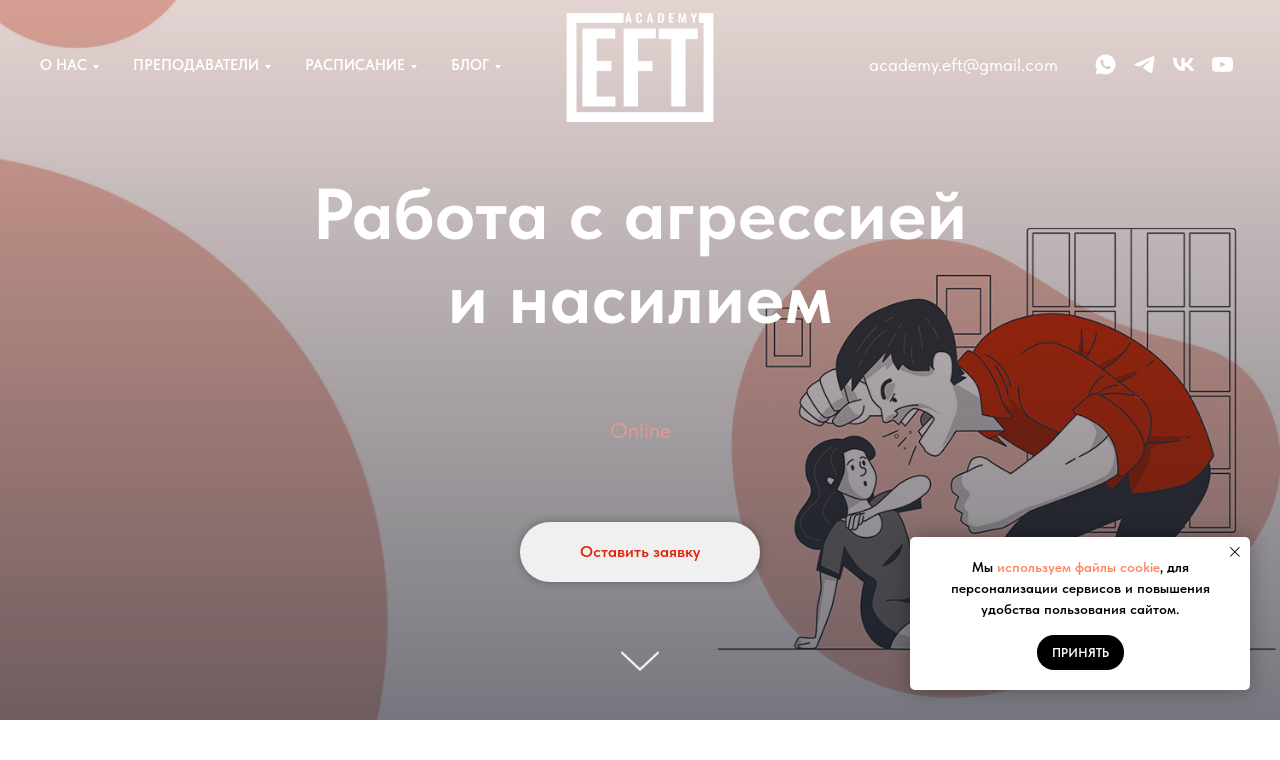

--- FILE ---
content_type: text/html; charset=UTF-8
request_url: https://eft-academy.ru/rabota_s_agressiej_nasiliem
body_size: 32195
content:
<!DOCTYPE html> <html lang="ru"> <head> <meta charset="utf-8" /> <meta http-equiv="Content-Type" content="text/html; charset=utf-8" /> <meta name="viewport" content="width=device-width, initial-scale=1.0" /> <!--metatextblock--> <title>Работа с агрессией и насилием</title> <meta name="description" content="17 февраля / 10:00–17:00 Высоко конфликтные ситуации в отношениях, домашнее насилие, семейно-бытовое насилие или насилие со стороны интимного партнера - все это является процессом и результатом негативного цикла. Негативный цикл способствует формированию эскалирующих паттернов поведения между партнерами." /> <meta property="og:url" content="https://eft-academy.ru/rabota_s_agressiej_nasiliem" /> <meta property="og:title" content="Работа с агрессией и насилием" /> <meta property="og:description" content="17 февраля / 10:00–17:00 Высоко конфликтные ситуации в отношениях, домашнее насилие, семейно-бытовое насилие или насилие со стороны интимного партнера - все это является процессом и результатом негативного цикла. Негативный цикл способствует формированию эскалирующих паттернов поведения между партнерами." /> <meta property="og:type" content="website" /> <meta property="og:image" content="https://static.tildacdn.com/tild3233-3661-4737-a132-666237346663/er2.jpg" /> <link rel="canonical" href="https://eft-academy.ru/rabota_s_agressiej_nasiliem"> <!--/metatextblock--> <meta name="format-detection" content="telephone=no" /> <meta http-equiv="x-dns-prefetch-control" content="on"> <link rel="dns-prefetch" href="https://ws.tildacdn.com"> <link rel="dns-prefetch" href="https://static.tildacdn.com"> <link rel="shortcut icon" href="https://static.tildacdn.com/tild3234-6138-4163-b464-393236386636/favicon.ico" type="image/x-icon" /> <link rel="apple-touch-icon" href="https://static.tildacdn.com/tild3737-3339-4137-a334-666362616132/152x152.png"> <link rel="apple-touch-icon" sizes="76x76" href="https://static.tildacdn.com/tild3737-3339-4137-a334-666362616132/152x152.png"> <link rel="apple-touch-icon" sizes="152x152" href="https://static.tildacdn.com/tild3737-3339-4137-a334-666362616132/152x152.png"> <link rel="apple-touch-startup-image" href="https://static.tildacdn.com/tild3737-3339-4137-a334-666362616132/152x152.png"> <meta name="msapplication-TileColor" content="#ffffff"> <meta name="msapplication-TileImage" content="https://static.tildacdn.com/tild6133-6434-4964-a133-313736663034/270x270.png"> <!-- Assets --> <script src="https://neo.tildacdn.com/js/tilda-fallback-1.0.min.js" async charset="utf-8"></script> <link rel="stylesheet" href="https://static.tildacdn.com/css/tilda-grid-3.0.min.css" type="text/css" media="all" onerror="this.loaderr='y';"/> <link rel="stylesheet" href="https://static.tildacdn.com/ws/project6343185/tilda-blocks-page32901130.min.css?t=1765974314" type="text/css" media="all" onerror="this.loaderr='y';" /> <link rel="stylesheet" href="https://static.tildacdn.com/css/tilda-animation-2.0.min.css" type="text/css" media="all" onerror="this.loaderr='y';" /> <link rel="stylesheet" href="https://static.tildacdn.com/css/tilda-cover-1.0.min.css" type="text/css" media="all" onerror="this.loaderr='y';" /> <link rel="stylesheet" href="https://static.tildacdn.com/css/tilda-popup-1.1.min.css" type="text/css" media="print" onload="this.media='all';" onerror="this.loaderr='y';" /> <noscript><link rel="stylesheet" href="https://static.tildacdn.com/css/tilda-popup-1.1.min.css" type="text/css" media="all" /></noscript> <link rel="stylesheet" href="https://static.tildacdn.com/css/tilda-forms-1.0.min.css" type="text/css" media="all" onerror="this.loaderr='y';" /> <link rel="stylesheet" href="https://static.tildacdn.com/css/tilda-menusub-1.0.min.css" type="text/css" media="print" onload="this.media='all';" onerror="this.loaderr='y';" /> <noscript><link rel="stylesheet" href="https://static.tildacdn.com/css/tilda-menusub-1.0.min.css" type="text/css" media="all" /></noscript> <link rel="stylesheet" href="https://static.tildacdn.com/css/tilda-menu-widgeticons-1.0.min.css" type="text/css" media="all" onerror="this.loaderr='y';" /> <link rel="stylesheet" href="https://static.tildacdn.com/css/tilda-cart-1.0.min.css" type="text/css" media="all" onerror="this.loaderr='y';" /> <link rel="stylesheet" href="https://static.tildacdn.com/css/tilda-feed-1.1.min.css" type="text/css" media="all" onerror="this.loaderr='y';" /> <link rel="stylesheet" href="https://static.tildacdn.com/css/tilda-slds-1.4.min.css" type="text/css" media="print" onload="this.media='all';" onerror="this.loaderr='y';" /> <noscript><link rel="stylesheet" href="https://static.tildacdn.com/css/tilda-slds-1.4.min.css" type="text/css" media="all" /></noscript> <link rel="stylesheet" href="https://static.tildacdn.com/css/fonts-tildasans.css" type="text/css" media="all" onerror="this.loaderr='y';" /> <script nomodule src="https://static.tildacdn.com/js/tilda-polyfill-1.0.min.js" charset="utf-8"></script> <script type="text/javascript">function t_onReady(func) {if(document.readyState!='loading') {func();} else {document.addEventListener('DOMContentLoaded',func);}}
function t_onFuncLoad(funcName,okFunc,time) {if(typeof window[funcName]==='function') {okFunc();} else {setTimeout(function() {t_onFuncLoad(funcName,okFunc,time);},(time||100));}}function t_throttle(fn,threshhold,scope) {return function() {fn.apply(scope||this,arguments);};}function t396_initialScale(t){var e=document.getElementById("rec"+t);if(e){var i=e.querySelector(".t396__artboard");if(i){window.tn_scale_initial_window_width||(window.tn_scale_initial_window_width=document.documentElement.clientWidth);var a=window.tn_scale_initial_window_width,r=[],n,l=i.getAttribute("data-artboard-screens");if(l){l=l.split(",");for(var o=0;o<l.length;o++)r[o]=parseInt(l[o],10)}else r=[320,480,640,960,1200];for(var o=0;o<r.length;o++){var d=r[o];a>=d&&(n=d)}var _="edit"===window.allrecords.getAttribute("data-tilda-mode"),c="center"===t396_getFieldValue(i,"valign",n,r),s="grid"===t396_getFieldValue(i,"upscale",n,r),w=t396_getFieldValue(i,"height_vh",n,r),g=t396_getFieldValue(i,"height",n,r),u=!!window.opr&&!!window.opr.addons||!!window.opera||-1!==navigator.userAgent.indexOf(" OPR/");if(!_&&c&&!s&&!w&&g&&!u){var h=parseFloat((a/n).toFixed(3)),f=[i,i.querySelector(".t396__carrier"),i.querySelector(".t396__filter")],v=Math.floor(parseInt(g,10)*h)+"px",p;i.style.setProperty("--initial-scale-height",v);for(var o=0;o<f.length;o++)f[o].style.setProperty("height","var(--initial-scale-height)");t396_scaleInitial__getElementsToScale(i).forEach((function(t){t.style.zoom=h}))}}}}function t396_scaleInitial__getElementsToScale(t){return t?Array.prototype.slice.call(t.children).filter((function(t){return t&&(t.classList.contains("t396__elem")||t.classList.contains("t396__group"))})):[]}function t396_getFieldValue(t,e,i,a){var r,n=a[a.length-1];if(!(r=i===n?t.getAttribute("data-artboard-"+e):t.getAttribute("data-artboard-"+e+"-res-"+i)))for(var l=0;l<a.length;l++){var o=a[l];if(!(o<=i)&&(r=o===n?t.getAttribute("data-artboard-"+e):t.getAttribute("data-artboard-"+e+"-res-"+o)))break}return r}window.TN_SCALE_INITIAL_VER="1.0",window.tn_scale_initial_window_width=null;</script> <script src="https://static.tildacdn.com/js/jquery-1.10.2.min.js" charset="utf-8" onerror="this.loaderr='y';"></script> <script src="https://static.tildacdn.com/js/tilda-scripts-3.0.min.js" charset="utf-8" defer onerror="this.loaderr='y';"></script> <script src="https://static.tildacdn.com/ws/project6343185/tilda-blocks-page32901130.min.js?t=1765974314" charset="utf-8" async onerror="this.loaderr='y';"></script> <script src="https://static.tildacdn.com/js/tilda-lazyload-1.0.min.js" charset="utf-8" async onerror="this.loaderr='y';"></script> <script src="https://static.tildacdn.com/js/tilda-animation-2.0.min.js" charset="utf-8" async onerror="this.loaderr='y';"></script> <script src="https://static.tildacdn.com/js/tilda-cover-1.0.min.js" charset="utf-8" async onerror="this.loaderr='y';"></script> <script src="https://static.tildacdn.com/js/tilda-zero-1.1.min.js" charset="utf-8" async onerror="this.loaderr='y';"></script> <script src="https://static.tildacdn.com/js/tilda-paint-icons.min.js" charset="utf-8" async onerror="this.loaderr='y';"></script> <script src="https://static.tildacdn.com/js/tilda-popup-1.0.min.js" charset="utf-8" async onerror="this.loaderr='y';"></script> <script src="https://static.tildacdn.com/js/tilda-forms-1.0.min.js" charset="utf-8" async onerror="this.loaderr='y';"></script> <script src="https://static.tildacdn.com/js/tilda-menusub-1.0.min.js" charset="utf-8" async onerror="this.loaderr='y';"></script> <script src="https://static.tildacdn.com/js/tilda-menu-1.0.min.js" charset="utf-8" async onerror="this.loaderr='y';"></script> <script src="https://static.tildacdn.com/js/tilda-menu-widgeticons-1.0.min.js" charset="utf-8" async onerror="this.loaderr='y';"></script> <script src="https://static.tildacdn.com/js/tilda-submenublocks-1.0.min.js" charset="utf-8" async onerror="this.loaderr='y';"></script> <script src="https://static.tildacdn.com/js/tilda-cart-1.1.min.js" charset="utf-8" async onerror="this.loaderr='y';"></script> <script src="https://static.tildacdn.com/js/tilda-widget-positions-1.0.min.js" charset="utf-8" async onerror="this.loaderr='y';"></script> <script src="https://static.tildacdn.com/js/tilda-feed-1.1.min.js" charset="utf-8" async onerror="this.loaderr='y';"></script> <script src="https://static.tildacdn.com/js/tilda-slds-1.4.min.js" charset="utf-8" async onerror="this.loaderr='y';"></script> <script src="https://static.tildacdn.com/js/hammer.min.js" charset="utf-8" async onerror="this.loaderr='y';"></script> <script src="https://static.tildacdn.com/js/tilda-zero-scale-1.0.min.js" charset="utf-8" async onerror="this.loaderr='y';"></script> <script src="https://static.tildacdn.com/js/tilda-skiplink-1.0.min.js" charset="utf-8" async onerror="this.loaderr='y';"></script> <script src="https://static.tildacdn.com/js/tilda-events-1.0.min.js" charset="utf-8" async onerror="this.loaderr='y';"></script> <!-- nominify begin --><meta name="zen-verification" content="u42UlV1TMRfUprv5WvK4wGRkD0T7EquFUHjxoGo2GJi9fjAjehLPq5UbTEGT79VU" /><!-- nominify end --><script type="text/javascript">window.dataLayer=window.dataLayer||[];</script> <!-- Google Tag Manager --> <script type="text/javascript">(function(w,d,s,l,i){w[l]=w[l]||[];w[l].push({'gtm.start':new Date().getTime(),event:'gtm.js'});var f=d.getElementsByTagName(s)[0],j=d.createElement(s),dl=l!='dataLayer'?'&l='+l:'';j.async=true;j.src='https://www.googletagmanager.com/gtm.js?id='+i+dl;f.parentNode.insertBefore(j,f);})(window,document,'script','dataLayer','G-4XL82TGC05');</script> <!-- End Google Tag Manager --> <!-- VK Pixel Code --> <script type="text/javascript" data-tilda-cookie-type="advertising">setTimeout(function(){!function(){var t=document.createElement("script");t.type="text/javascript",t.async=!0,t.src="https://vk.com/js/api/openapi.js?161",t.onload=function(){VK.Retargeting.Init("VK-RTRG-1745418-2dtvb"),VK.Retargeting.Hit()},document.head.appendChild(t)}();},2000);</script> <!-- End VK Pixel Code --> <script type="text/javascript">(function() {if((/bot|google|yandex|baidu|bing|msn|duckduckbot|teoma|slurp|crawler|spider|robot|crawling|facebook/i.test(navigator.userAgent))===false&&typeof(sessionStorage)!='undefined'&&sessionStorage.getItem('visited')!=='y'&&document.visibilityState){var style=document.createElement('style');style.type='text/css';style.innerHTML='@media screen and (min-width: 980px) {.t-records {opacity: 0;}.t-records_animated {-webkit-transition: opacity ease-in-out .2s;-moz-transition: opacity ease-in-out .2s;-o-transition: opacity ease-in-out .2s;transition: opacity ease-in-out .2s;}.t-records.t-records_visible {opacity: 1;}}';document.getElementsByTagName('head')[0].appendChild(style);function t_setvisRecs(){var alr=document.querySelectorAll('.t-records');Array.prototype.forEach.call(alr,function(el) {el.classList.add("t-records_animated");});setTimeout(function() {Array.prototype.forEach.call(alr,function(el) {el.classList.add("t-records_visible");});sessionStorage.setItem("visited","y");},400);}
document.addEventListener('DOMContentLoaded',t_setvisRecs);}})();</script></head> <body class="t-body" style="margin:0;"> <!--allrecords--> <div id="allrecords" class="t-records" data-hook="blocks-collection-content-node" data-tilda-project-id="6343185" data-tilda-page-id="32901130" data-tilda-page-alias="rabota_s_agressiej_nasiliem" data-tilda-formskey="1deee8247da2f061f42e4f6556343185" data-tilda-imgoptimoff="yes" data-tilda-lazy="yes" data-tilda-project-lang="RU" data-tilda-root-zone="com" data-tilda-project-headcode="yes" data-tilda-project-country="RU"> <!--header--> <header id="t-header" class="t-records" data-hook="blocks-collection-content-node" data-tilda-project-id="6343185" data-tilda-page-id="31720061" data-tilda-page-alias="menu" data-tilda-formskey="1deee8247da2f061f42e4f6556343185" data-tilda-imgoptimoff="yes" data-tilda-lazy="yes" data-tilda-project-lang="RU" data-tilda-root-zone="com" data-tilda-project-headcode="yes" data-tilda-project-country="RU"> <div id="rec1258212601" class="r t-rec" style=" " data-animationappear="off" data-record-type="131"> <!-- T123 --> <div class="t123"> <div class="t-container_100 "> <div class="t-width t-width_100 "> <!-- nominify begin --> <meta name="mailru-verification" content="aa130b7a9d07fa43" /> <!-- nominify end --> </div> </div> </div> </div> <div id="rec512988081" class="r t-rec t-screenmin-1200px" style="background-color:#1a1c28; " data-animationappear="off" data-record-type="446" data-screen-min="1200px" data-bg-color="#1a1c28"> <!-- T446 --> <div id="nav512988081marker"></div> <div class="tmenu-mobile tmenu-mobile_positionfixed"> <div class="tmenu-mobile__container"> <div class="tmenu-mobile__text t-name t-name_md" field="menu_mob_title">&nbsp;</div> <button type="button"
class="t-menuburger t-menuburger_first "
aria-label="Навигационное меню"
aria-expanded="false"> <span style="background-color:#ffffff;"></span> <span style="background-color:#ffffff;"></span> <span style="background-color:#ffffff;"></span> <span style="background-color:#ffffff;"></span> </button> <script>function t_menuburger_init(recid) {var rec=document.querySelector('#rec' + recid);if(!rec) return;var burger=rec.querySelector('.t-menuburger');if(!burger) return;var isSecondStyle=burger.classList.contains('t-menuburger_second');if(isSecondStyle&&!window.isMobile&&!('ontouchend' in document)) {burger.addEventListener('mouseenter',function() {if(burger.classList.contains('t-menuburger-opened')) return;burger.classList.remove('t-menuburger-unhovered');burger.classList.add('t-menuburger-hovered');});burger.addEventListener('mouseleave',function() {if(burger.classList.contains('t-menuburger-opened')) return;burger.classList.remove('t-menuburger-hovered');burger.classList.add('t-menuburger-unhovered');setTimeout(function() {burger.classList.remove('t-menuburger-unhovered');},300);});}
burger.addEventListener('click',function() {if(!burger.closest('.tmenu-mobile')&&!burger.closest('.t450__burger_container')&&!burger.closest('.t466__container')&&!burger.closest('.t204__burger')&&!burger.closest('.t199__js__menu-toggler')) {burger.classList.toggle('t-menuburger-opened');burger.classList.remove('t-menuburger-unhovered');}});var menu=rec.querySelector('[data-menu="yes"]');if(!menu) return;var menuLinks=menu.querySelectorAll('.t-menu__link-item');var submenuClassList=['t978__menu-link_hook','t978__tm-link','t966__tm-link','t794__tm-link','t-menusub__target-link'];Array.prototype.forEach.call(menuLinks,function(link) {link.addEventListener('click',function() {var isSubmenuHook=submenuClassList.some(function(submenuClass) {return link.classList.contains(submenuClass);});if(isSubmenuHook) return;burger.classList.remove('t-menuburger-opened');});});menu.addEventListener('clickedAnchorInTooltipMenu',function() {burger.classList.remove('t-menuburger-opened');});}
t_onReady(function() {t_onFuncLoad('t_menuburger_init',function(){t_menuburger_init('512988081');});});</script> <style>.t-menuburger{position:relative;flex-shrink:0;width:28px;height:20px;padding:0;border:none;background-color:transparent;outline:none;-webkit-transform:rotate(0deg);transform:rotate(0deg);transition:transform .5s ease-in-out;cursor:pointer;z-index:999;}.t-menuburger span{display:block;position:absolute;width:100%;opacity:1;left:0;-webkit-transform:rotate(0deg);transform:rotate(0deg);transition:.25s ease-in-out;height:3px;background-color:#000;}.t-menuburger span:nth-child(1){top:0px;}.t-menuburger span:nth-child(2),.t-menuburger span:nth-child(3){top:8px;}.t-menuburger span:nth-child(4){top:16px;}.t-menuburger__big{width:42px;height:32px;}.t-menuburger__big span{height:5px;}.t-menuburger__big span:nth-child(2),.t-menuburger__big span:nth-child(3){top:13px;}.t-menuburger__big span:nth-child(4){top:26px;}.t-menuburger__small{width:22px;height:14px;}.t-menuburger__small span{height:2px;}.t-menuburger__small span:nth-child(2),.t-menuburger__small span:nth-child(3){top:6px;}.t-menuburger__small span:nth-child(4){top:12px;}.t-menuburger-opened span:nth-child(1){top:8px;width:0%;left:50%;}.t-menuburger-opened span:nth-child(2){-webkit-transform:rotate(45deg);transform:rotate(45deg);}.t-menuburger-opened span:nth-child(3){-webkit-transform:rotate(-45deg);transform:rotate(-45deg);}.t-menuburger-opened span:nth-child(4){top:8px;width:0%;left:50%;}.t-menuburger-opened.t-menuburger__big span:nth-child(1){top:6px;}.t-menuburger-opened.t-menuburger__big span:nth-child(4){top:18px;}.t-menuburger-opened.t-menuburger__small span:nth-child(1),.t-menuburger-opened.t-menuburger__small span:nth-child(4){top:6px;}@media (hover),(min-width:0\0){.t-menuburger_first:hover span:nth-child(1){transform:translateY(1px);}.t-menuburger_first:hover span:nth-child(4){transform:translateY(-1px);}.t-menuburger_first.t-menuburger__big:hover span:nth-child(1){transform:translateY(3px);}.t-menuburger_first.t-menuburger__big:hover span:nth-child(4){transform:translateY(-3px);}}.t-menuburger_second span:nth-child(2),.t-menuburger_second span:nth-child(3){width:80%;left:20%;right:0;}@media (hover),(min-width:0\0){.t-menuburger_second.t-menuburger-hovered span:nth-child(2),.t-menuburger_second.t-menuburger-hovered span:nth-child(3){animation:t-menuburger-anim 0.3s ease-out normal forwards;}.t-menuburger_second.t-menuburger-unhovered span:nth-child(2),.t-menuburger_second.t-menuburger-unhovered span:nth-child(3){animation:t-menuburger-anim2 0.3s ease-out normal forwards;}}.t-menuburger_second.t-menuburger-opened span:nth-child(2),.t-menuburger_second.t-menuburger-opened span:nth-child(3){left:0;right:0;width:100%!important;}.t-menuburger_third span:nth-child(4){width:70%;left:unset;right:0;}@media (hover),(min-width:0\0){.t-menuburger_third:not(.t-menuburger-opened):hover span:nth-child(4){width:100%;}}.t-menuburger_third.t-menuburger-opened span:nth-child(4){width:0!important;right:50%;}.t-menuburger_fourth{height:12px;}.t-menuburger_fourth.t-menuburger__small{height:8px;}.t-menuburger_fourth.t-menuburger__big{height:18px;}.t-menuburger_fourth span:nth-child(2),.t-menuburger_fourth span:nth-child(3){top:4px;opacity:0;}.t-menuburger_fourth span:nth-child(4){top:8px;}.t-menuburger_fourth.t-menuburger__small span:nth-child(2),.t-menuburger_fourth.t-menuburger__small span:nth-child(3){top:3px;}.t-menuburger_fourth.t-menuburger__small span:nth-child(4){top:6px;}.t-menuburger_fourth.t-menuburger__small span:nth-child(2),.t-menuburger_fourth.t-menuburger__small span:nth-child(3){top:3px;}.t-menuburger_fourth.t-menuburger__small span:nth-child(4){top:6px;}.t-menuburger_fourth.t-menuburger__big span:nth-child(2),.t-menuburger_fourth.t-menuburger__big span:nth-child(3){top:6px;}.t-menuburger_fourth.t-menuburger__big span:nth-child(4){top:12px;}@media (hover),(min-width:0\0){.t-menuburger_fourth:not(.t-menuburger-opened):hover span:nth-child(1){transform:translateY(1px);}.t-menuburger_fourth:not(.t-menuburger-opened):hover span:nth-child(4){transform:translateY(-1px);}.t-menuburger_fourth.t-menuburger__big:not(.t-menuburger-opened):hover span:nth-child(1){transform:translateY(3px);}.t-menuburger_fourth.t-menuburger__big:not(.t-menuburger-opened):hover span:nth-child(4){transform:translateY(-3px);}}.t-menuburger_fourth.t-menuburger-opened span:nth-child(1),.t-menuburger_fourth.t-menuburger-opened span:nth-child(4){top:4px;}.t-menuburger_fourth.t-menuburger-opened span:nth-child(2),.t-menuburger_fourth.t-menuburger-opened span:nth-child(3){opacity:1;}@keyframes t-menuburger-anim{0%{width:80%;left:20%;right:0;}50%{width:100%;left:0;right:0;}100%{width:80%;left:0;right:20%;}}@keyframes t-menuburger-anim2{0%{width:80%;left:0;}50%{width:100%;right:0;left:0;}100%{width:80%;left:20%;right:0;}}</style> </div> </div> <style>.tmenu-mobile{background-color:#111;display:none;width:100%;top:0;z-index:990;}.tmenu-mobile_positionfixed{position:fixed;}.tmenu-mobile__text{color:#fff;}.tmenu-mobile__container{min-height:64px;padding:20px;position:relative;box-sizing:border-box;display:-webkit-flex;display:-ms-flexbox;display:flex;-webkit-align-items:center;-ms-flex-align:center;align-items:center;-webkit-justify-content:space-between;-ms-flex-pack:justify;justify-content:space-between;}.tmenu-mobile__list{display:block;}.tmenu-mobile__burgerlogo{display:inline-block;font-size:24px;font-weight:400;white-space:nowrap;vertical-align:middle;}.tmenu-mobile__imglogo{height:auto;display:block;max-width:300px!important;box-sizing:border-box;padding:0;margin:0 auto;}@media screen and (max-width:980px){.tmenu-mobile__menucontent_hidden{display:none;height:100%;}.tmenu-mobile{display:block;}}@media screen and (max-width:980px){#rec512988081 .tmenu-mobile__menucontent_fixed{position:fixed;top:64px;}#rec512988081 .t-menuburger{-webkit-order:1;-ms-flex-order:1;order:1;}}</style> <style> #rec512988081 .tmenu-mobile__burgerlogo a{color:#ffffff;font-weight:600;}</style> <style> #rec512988081 .tmenu-mobile__burgerlogo__title{color:#ffffff;font-weight:600;}</style> <div
id="nav512988081"
class="t446 t446__positionabsolute tmenu-mobile__menucontent_hidden tmenu-mobile__menucontent_fixed"
style="background-color: rgba(59,62,71,0); height:130px; " data-bgcolor-hex="#3b3e47" data-bgcolor-rgba="rgba(59,62,71,0)" data-navmarker="nav512988081marker" data-appearoffset="" data-bgopacity-two="1" data-menushadow="" data-menushadow-css="" data-bgopacity="0" data-menu="yes" data-menu-items-align="center"> <div class="t446__maincontainer " style="height:130px;"> <div class="t446__logowrapper"> <div class="t446__logowrapper2"> <div style="display: block;"> <img class="t446__imglogo t446__imglogomobile"
src="https://static.tildacdn.com/tild3339-3030-4533-a361-653436303063/Logo_bez_fona_rectan.png"
imgfield="img"
style="max-width: 150px; width: 150px;"
alt="ЛОГОТИП "> </div> </div> </div> <div class="t446__leftwrapper" style=" padding-right:125px; text-align: left;"> <div class="t446__leftmenuwrapper"> <ul class="t446__list t-menu__list"> <li class="t446__list_item" style="padding:0 15px 0 0;"> <a class="t-menu__link-item" href="" data-menu-submenu-hook="link_sub1_512988081" data-menu-item-number="1">О нас</a> <div class="t-menusub" data-submenu-hook="link_sub1_512988081" data-submenu-margin="15px" data-add-submenu-arrow="on"> <div class="t-menusub__menu"> <div class="t-menusub__content"> <ul role="list" class="t-menusub__list"> <li class="t-menusub__list-item t-name t-name_xs"> <a class="t-menusub__link-item t-name t-name_xs"
href="https://eft-academy.ru/" data-menu-item-number="1">На главную</a> </li> <li class="t-menusub__list-item t-name t-name_xs"> <a class="t-menusub__link-item t-name t-name_xs"
href="https://eft-academy.ru/#rec624368412" data-menu-item-number="1">Мастерские навыков ЭФТ</a> </li> <li class="t-menusub__list-item t-name t-name_xs"> <a class="t-menusub__link-item t-name t-name_xs"
href="https://eft-academy.ru/#rec624377108" data-menu-item-number="1">Супервизии</a> </li> <li class="t-menusub__list-item t-name t-name_xs"> <a class="t-menusub__link-item t-name t-name_xs"
href="https://eft-academy.ru/contacts" data-menu-item-number="1">Контакты</a> </li> <li class="t-menusub__list-item t-name t-name_xs"> <a class="t-menusub__link-item t-name t-name_xs"
href="https://eft-academy.ru/certificate_eft_kurs" data-menu-item-number="1">Курс подготовки к сертификации </a> </li> </ul> </div> </div> </div> </li> <li class="t446__list_item" style="padding:0 15px;"> <a class="t-menu__link-item" href="" data-menu-submenu-hook="link_sub2_512988081" data-menu-item-number="2">Преподаватели</a> <div class="t-menusub" data-submenu-hook="link_sub2_512988081" data-submenu-margin="15px" data-add-submenu-arrow="on"> <div class="t-menusub__menu"> <div class="t-menusub__content"> <ul role="list" class="t-menusub__list"> <li class="t-menusub__list-item t-name t-name_xs"> <a class="t-menusub__link-item t-name t-name_xs"
href="https://eft-academy.ru/tverdokhleb-natalia" data-menu-item-number="2">Твердохлеб Наталья</a> </li> <li class="t-menusub__list-item t-name t-name_xs"> <a class="t-menusub__link-item t-name t-name_xs"
href="https://eft-academy.ru/maksimova-rimma" data-menu-item-number="2">Максимова Римма</a> </li> </ul> </div> </div> </div> </li> <li class="t446__list_item" style="padding:0 15px;"> <a class="t-menu__link-item" href="" data-menu-submenu-hook="link_sub3_512988081" data-menu-item-number="3">Расписание</a> <div class="t-menusub" data-submenu-hook="link_sub3_512988081" data-submenu-margin="15px" data-add-submenu-arrow="on"> <div class="t-menusub__menu"> <div class="t-menusub__content"> <ul role="list" class="t-menusub__list"> <li class="t-menusub__list-item t-name t-name_xs"> <a class="t-menusub__link-item t-name t-name_xs"
href="https://eft-academy.ru/#rec789581045" data-menu-item-number="3">Расписание всех мероприятий</a> </li> <li class="t-menusub__list-item t-name t-name_xs"> <a class="t-menusub__link-item t-name t-name_xs"
href="https://eft-academy.ru/supervision" data-menu-item-number="3">Супервизии</a> </li> <li class="t-menusub__list-item t-name t-name_xs"> <a class="t-menusub__link-item t-name t-name_xs"
href="https://eft-academy.ru/ya_terapevta_group" data-menu-item-number="3">Группа Я терапевта</a> </li> <li class="t-menusub__list-item t-name t-name_xs"> <a class="t-menusub__link-item t-name t-name_xs"
href="https://eft-academy.ru/certificate_eft_kurs" data-menu-item-number="3">Курс подготовки к сертификации </a> </li> <li class="t-menusub__list-item t-name t-name_xs"> <a class="t-menusub__link-item t-name t-name_xs"
href="https://eft-academy.ru/osnovy_eft_kurs" data-menu-item-number="3">Курс "Карта процесса ЭФТ"</a> </li> <li class="t-menusub__list-item t-name t-name_xs"> <a class="t-menusub__link-item t-name t-name_xs"
href="https://eft-academy.ru/efit_kurs" data-menu-item-number="3">Курс "ЭФИТ"</a> </li> <li class="t-menusub__list-item t-name t-name_xs"> <a class="t-menusub__link-item t-name t-name_xs"
href="https://eft-academy.ru/nabludenie" data-menu-item-number="3">Наблюдение за работой преподавателя</a> </li> <li class="t-menusub__list-item t-name t-name_xs"> <a class="t-menusub__link-item t-name t-name_xs"
href="https://eft-academy.ru/eft_altay_25" data-menu-item-number="3">Летний лагерь ЭФТ</a> </li> </ul> </div> </div> </div> </li> <li class="t446__list_item" style="padding:0 0 0 15px;"> <a class="t-menu__link-item" href="" data-menu-submenu-hook="link_sub4_512988081" data-menu-item-number="4">Блог</a> <div class="t-menusub" data-submenu-hook="link_sub4_512988081" data-submenu-margin="15px" data-add-submenu-arrow="on"> <div class="t-menusub__menu"> <div class="t-menusub__content"> <ul role="list" class="t-menusub__list"> <li class="t-menusub__list-item t-name t-name_xs"> <a class="t-menusub__link-item t-name t-name_xs"
href="https://eft-academy.ru/blog#!/tfeeds/763346101141/c/%D0%92%D0%B5%D0%B1%D0%B8%D0%BD%D0%B0%D1%80%D1%8B" data-menu-item-number="4">Вебинары</a> </li> <li class="t-menusub__list-item t-name t-name_xs"> <a class="t-menusub__link-item t-name t-name_xs"
href="https://eft-academy.ru/blog#!/tfeeds/763346101141/c/%D0%9D%D0%BE%D0%B2%D0%BE%D1%81%D1%82%D0%B8" data-menu-item-number="4">Новости</a> </li> <li class="t-menusub__list-item t-name t-name_xs"> <a class="t-menusub__link-item t-name t-name_xs"
href="https://eft-academy.ru/blog#!/tfeeds/763346101141/c/%D0%9F%D0%BE%D0%BB%D0%B5%D0%B7%D0%BD%D0%BE%D0%B5" data-menu-item-number="4">Полезное</a> </li> <li class="t-menusub__list-item t-name t-name_xs"> <a class="t-menusub__link-item t-name t-name_xs"
href="https://eft-academy.ru/blog" data-menu-item-number="4">Все записи</a> </li> </ul> </div> </div> </div> </li> </ul> </div> </div> <div class="t446__rightwrapper" style=" padding-left:125px; text-align: right;"> <div class="t446__rightmenuwrapper"> <ul class="t446__list t-menu__list"> </ul> </div> <div class="t446__additionalwrapper"> <div class="t446__right_descr" field="descr"><div style="font-size: 18px;" data-customstyle="yes"><span style="color: rgb(255, 255, 255);">academy.eft@gmail.com</span></div></div> <div class="t-sociallinks"> <ul role="list" class="t-sociallinks__wrapper" aria-label="Соц. сети"> <!-- new soclinks --><li class="t-sociallinks__item t-sociallinks__item_whatsapp"><a href="https://wa.me/79162059824?text=%D0%97%D0%B4%D1%80%D0%B0%D0%B2%D1%81%D1%82%D0%B2%D1%83%D0%B9%D1%82%D0%B5%21%20%D0%A5%D0%BE%D1%87%D1%83%20%D1%83%D1%82%D0%BE%D1%87%D0%BD%D0%B8%D1%82%D1%8C%20%D0%B8%D0%BD%D1%84%D0%BE%D1%80%D0%BC%D0%B0%D1%86%D0%B8%D1%8E%20%D0%BD%D0%B0%20%D1%81%D1%87%D0%B5%D1%82%20%D0%BE%D0%B1%D1%83%D1%87%D0%B5%D0%BD%D0%B8%D1%8F." target="_blank" rel="nofollow" aria-label="whatsapp" style="width: 25px; height: 25px;"><svg class="t-sociallinks__svg" role="presentation" width=25px height=25px viewBox="0 0 100 100" fill="none"
xmlns="http://www.w3.org/2000/svg"> <path fill-rule="evenodd" clip-rule="evenodd"
d="M50.168 10C60.8239 10.004 70.8257 14.1522 78.346 21.6819C85.8676 29.2114 90.0066 39.2185 90 49.8636C89.9906 71.8252 72.1203 89.6956 50.1668 89.6956H50.1508C43.4852 89.6929 36.9338 88.0208 31.1162 84.8468L10 90.3853L15.6516 69.7437C12.1665 63.7042 10.3323 56.851 10.3349 49.8304C10.343 27.8676 28.2134 10 50.168 10V10ZM61.5376 54.7631C62.4507 55.0954 67.3433 57.5023 68.3389 58.0009C68.5313 58.0971 68.7113 58.1842 68.8784 58.265C69.5753 58.602 70.0458 58.8296 70.2462 59.1651C70.4947 59.5799 70.4947 61.5736 69.6654 63.8982C68.8359 66.2229 64.8605 68.3442 62.9478 68.63C61.2319 68.8865 59.0627 68.9928 56.6782 68.2353C55.2322 67.7767 53.3794 67.1653 51.0041 66.1392C41.6698 62.1082 35.3628 53.06 34.1747 51.3556C34.0919 51.2368 34.0341 51.1538 34.0017 51.1106L33.9981 51.1056C33.486 50.4243 29.9372 45.7022 29.9372 40.8149C29.9372 36.2325 32.1873 33.8303 33.2244 32.7232C33.2961 32.6467 33.3619 32.5763 33.4208 32.5118C34.3341 31.5149 35.412 31.2664 36.0751 31.2664C36.7385 31.2664 37.4029 31.2717 37.9826 31.301C38.0541 31.3046 38.1286 31.304 38.2056 31.3037C38.786 31.3001 39.5087 31.2957 40.2221 33.0089C40.4976 33.6707 40.9012 34.653 41.3265 35.6882C42.1818 37.7702 43.1251 40.066 43.2912 40.399C43.5397 40.8974 43.7058 41.4782 43.3736 42.1427C43.323 42.2436 43.2763 42.3387 43.2318 42.4295C42.9831 42.9364 42.7995 43.3104 42.378 43.8029C42.2125 43.9963 42.0413 44.2045 41.8703 44.4131C41.5273 44.8309 41.1842 45.2488 40.8853 45.5467C40.387 46.0425 39.8686 46.5808 40.4493 47.5777C41.0303 48.5731 43.028 51.8323 45.9867 54.472C49.1661 57.3091 51.93 58.5078 53.3318 59.1157C53.6058 59.2346 53.8279 59.3308 53.9907 59.4124C54.9849 59.9109 55.5658 59.8284 56.1465 59.1637C56.7274 58.4993 58.6347 56.2583 59.298 55.2615C59.9612 54.2646 60.6259 54.4307 61.5376 54.7631V54.7631Z"
fill="#ffffff" /> </svg></a></li>&nbsp;<li class="t-sociallinks__item t-sociallinks__item_telegram"><a href="https://t.me/eft_academy" target="_blank" rel="nofollow" aria-label="telegram" style="width: 25px; height: 25px;"><svg class="t-sociallinks__svg" role="presentation" width=25px height=25px viewBox="0 0 100 100" fill="none"
xmlns="http://www.w3.org/2000/svg"> <path
d="M83.1797 17.5886C83.1797 17.5886 90.5802 14.7028 89.9635 21.711C89.758 24.5968 87.9079 34.6968 86.4688 45.6214L81.5351 77.9827C81.5351 77.9827 81.124 82.7235 77.4237 83.548C73.7233 84.3724 68.173 80.6623 67.145 79.8378C66.3227 79.2195 51.7273 69.9438 46.5878 65.4092C45.1488 64.1724 43.5042 61.6989 46.7934 58.8132L68.3785 38.201C70.8454 35.7274 73.3122 29.956 63.0336 36.9642L34.2535 56.5459C34.2535 56.5459 30.9644 58.6071 24.7973 56.752L11.4351 52.6295C11.4351 52.6295 6.50135 49.5377 14.9298 46.4457C35.4871 36.7579 60.7724 26.864 83.1797 17.5886Z"
fill="#ffffff" /> </svg></a></li>&nbsp;<li class="t-sociallinks__item t-sociallinks__item_vk"><a href="https://vk.ru/eft_academy" target="_blank" rel="nofollow" aria-label="vk" style="width: 25px; height: 25px;"><svg class="t-sociallinks__svg" role="presentation" width=25px height=25px viewBox="0 0 100 100" fill="none"
xmlns="http://www.w3.org/2000/svg"> <path
d="M53.7512 76.4147C25.0516 76.4147 8.68207 56.7395 8 24H22.376C22.8482 48.03 33.4463 58.2086 41.8411 60.3073V24H55.3782V44.7245C63.668 43.8326 72.3765 34.3885 75.3146 24H88.8514C86.5954 36.802 77.1513 46.2461 70.4355 50.1287C77.1513 53.2767 87.9076 61.5141 92 76.4147H77.0988C73.8983 66.446 65.9241 58.7333 55.3782 57.684V76.4147H53.7512Z"
fill="#ffffff" /> </svg></a></li>&nbsp;<li class="t-sociallinks__item t-sociallinks__item_youtube"><a href="https://www.youtube.com/channel/UCOsUOpGoc9UjvYDY1YehKZw" target="_blank" rel="nofollow" aria-label="youtube" style="width: 25px; height: 25px;"><svg class="t-sociallinks__svg" role="presentation" width=25px height=25px viewBox="0 0 100 100" fill="none" xmlns="http://www.w3.org/2000/svg"> <path d="M90.9491 31.8675C90.1526 25.5784 86.5194 21.6336 80.0708 21.0509C72.6871 20.3839 56.7031 20 49.2893 20C34.1245 20 27.3476 20.3704 20.1762 21.1127C13.342 21.8188 10.3503 24.8557 9.1744 31.1252C8.35082 35.5187 8 39.6336 8 49.3586C8 58.0944 8.41255 63.5885 9.05094 68.2108C9.92873 74.5586 14.2861 78.1255 20.6715 78.657C28.1004 79.2758 42.9822 79.5844 50.3403 79.5844C57.4499 79.5844 73.4504 79.214 80.5646 78.41C86.932 77.6903 89.9598 74.2891 90.9491 68.0256C90.9491 68.0256 92 61.1644 92 49.2969C92 42.5395 91.5061 36.255 90.9491 31.8675ZM41.0685 61.598V37.4504L64.0612 49.4008L41.0685 61.598Z" fill="#ffffff"/> </svg></a></li><!-- /new soclinks --> </ul> </div> </div> </div> </div> </div> <style>@media screen and (max-width:980px){#rec512988081 .t446__leftcontainer{padding:20px;}#rec512988081 .t446__imglogo{padding:20px 0;}}</style> <script>t_onReady(function() {t_onFuncLoad('t446_checkOverflow',function() {window.addEventListener('resize',t_throttle(function() {t446_checkOverflow('512988081','130');}));window.addEventListener('load',function() {t446_checkOverflow('512988081','130');});t446_checkOverflow('512988081','130');});t_onFuncLoad('t_menu__interactFromKeyboard',function() {t_menu__interactFromKeyboard('512988081');});});t_onReady(function() {t_onFuncLoad('t_menu__highlightActiveLinks',function() {t_menu__highlightActiveLinks('.t446__list_item a');});});t_onReady(function() {t_onFuncLoad('t_menu__setBGcolor',function() {t_menu__setBGcolor('512988081','.t446');window.addEventListener('resize',t_throttle(function() {t_menu__setBGcolor('512988081','.t446');}));});});</script> <script>t_onReady(function() {t_onFuncLoad('t446_createMobileMenu',function() {t446_createMobileMenu('512988081');});t_onFuncLoad('t446_init',function() {t446_init('512988081');});});</script> <style>#rec512988081 .t-menu__link-item{position:relative;}#rec512988081 .t-menu__link-item:not(.t-active):not(.tooltipstered)::after{content:'';position:absolute;left:0;bottom:20%;opacity:0;width:100%;height:100%;border-bottom:1px solid #ffffff;-webkit-box-shadow:inset 0px -1px 0px 0px #ffffff;-moz-box-shadow:inset 0px -1px 0px 0px #ffffff;box-shadow:inset 0px -1px 0px 0px #ffffff;-webkit-transition:all 0.3s ease;transition:all 0.3s ease;pointer-events:none;}#rec512988081 .t-menu__link-item:not(.t-active):not(.tooltipstered):hover::after{opacity:1;bottom:-1px;}#rec512988081 .t-menu__link-item:not(.t-active):not(.tooltipstered):focus-visible::after{opacity:1;bottom:-1px;}@supports (overflow:-webkit-marquee) and (justify-content:inherit){#rec512988081 .t-menu__link-item,#rec512988081 .t-menu__link-item.t-active{opacity:1 !important;}}</style> <style>#rec512988081{--menusub-text-color:#ffffff;--menusub-bg:#fff;--menusub-shadow:none;--menusub-radius:0;--menusub-border:none;--menusub-width:150px;--menusub-transition:0.3s ease-in-out;--menusub-hover-color:#a6a6a6;}#rec512988081 .t-menusub__link-item,#rec512988081 .t-menusub__innermenu-link{-webkit-transition:color var(--menusub-transition),opacity var(--menusub-transition);transition:color var(--menusub-transition),opacity var(--menusub-transition);}#rec512988081 .t-menusub__link-item:not(.t-active):not(.tooltipstered):hover,#rec512988081 .t-menusub__innermenu-link:not(.t-active):hover{color:var(--menusub-hover-color) !important;}@supports (overflow:-webkit-marquee) and (justify-content:inherit){#rec512988081 .t-menusub__link-item,#rec512988081 .t-menusub__link-item.t-active{opacity:1 !important;}}@media screen and (max-width:980px){#rec512988081 .t-menusub__menu .t-menusub__link-item,#rec512988081 .t-menusub__menu .t-menusub__innermenu-link{color:var(--menusub-text-color) !important;}#rec512988081 .t-menusub__menu .t-menusub__link-item.t-active{color:var(--menusub-text-color) !important;}}@media screen and (max-width:980px){#rec512988081 .t-menusub__menu-wrapper{background-color:var(--menusub-bg) !important;border-radius:var(--menusub-radius) !important;border:var(--menusub-border) !important;box-shadow:var(--menusub-shadow) !important;}#rec512988081 .t-menusub__menu-wrapper .t-menusub__content{background-color:transparent !important;border:none !important;box-shadow:none !important;border-radius:0 !important;margin-top:0 !important;}}</style> <script>t_onReady(function() {setTimeout(function(){t_onFuncLoad('t_menusub_init',function() {t_menusub_init('512988081');});},500);});</script> <style>@media screen and (min-width:981px){#rec512988081 .t-menusub__menu{background-color:var(--menusub-bg);text-align:center;max-width:var(--menusub-width);border-radius:var(--menusub-radius);border:var(--menusub-border);box-shadow:var(--menusub-shadow);}}</style> <style> #rec512988081 .t446__logowrapper2 a{color:#ffffff;font-weight:600;}#rec512988081 a.t-menu__link-item{font-size:15px;color:#ffffff;font-weight:600;text-transform:uppercase;}#rec512988081 .t446__right_descr{font-size:20px;color:#ffffff;}#rec512988081 .t446__right_langs_lang a{font-size:15px;color:#ffffff;font-weight:600;text-transform:uppercase;}</style> <style> #rec512988081 .t446__logo{color:#ffffff;font-weight:600;}</style> </div> <div id="rec754064342" class="r t-rec t-rec_pt_0 t-rec_pb_0 t-screenmax-1200px" style="padding-top:0px;padding-bottom:0px;background-color:#1a1c28; " data-animationappear="off" data-record-type="450" data-screen-max="1200px" data-bg-color="#1a1c28"> <div class="t450__menu__content "
style="top:15px; " data-menu="yes" data-appearoffset="" data-hideoffset=""> <div class="t450__burger_container t450__small "> <div class="t450__burger_bg t450__burger_cirqle"
style="; opacity:0.50;"> </div> <button type="button"
class="t-menuburger t-menuburger_first t-menuburger__small"
aria-label="Навигационное меню"
aria-expanded="false"> <span style="background-color:#ffffff;"></span> <span style="background-color:#ffffff;"></span> <span style="background-color:#ffffff;"></span> <span style="background-color:#ffffff;"></span> </button> <script>function t_menuburger_init(recid) {var rec=document.querySelector('#rec' + recid);if(!rec) return;var burger=rec.querySelector('.t-menuburger');if(!burger) return;var isSecondStyle=burger.classList.contains('t-menuburger_second');if(isSecondStyle&&!window.isMobile&&!('ontouchend' in document)) {burger.addEventListener('mouseenter',function() {if(burger.classList.contains('t-menuburger-opened')) return;burger.classList.remove('t-menuburger-unhovered');burger.classList.add('t-menuburger-hovered');});burger.addEventListener('mouseleave',function() {if(burger.classList.contains('t-menuburger-opened')) return;burger.classList.remove('t-menuburger-hovered');burger.classList.add('t-menuburger-unhovered');setTimeout(function() {burger.classList.remove('t-menuburger-unhovered');},300);});}
burger.addEventListener('click',function() {if(!burger.closest('.tmenu-mobile')&&!burger.closest('.t450__burger_container')&&!burger.closest('.t466__container')&&!burger.closest('.t204__burger')&&!burger.closest('.t199__js__menu-toggler')) {burger.classList.toggle('t-menuburger-opened');burger.classList.remove('t-menuburger-unhovered');}});var menu=rec.querySelector('[data-menu="yes"]');if(!menu) return;var menuLinks=menu.querySelectorAll('.t-menu__link-item');var submenuClassList=['t978__menu-link_hook','t978__tm-link','t966__tm-link','t794__tm-link','t-menusub__target-link'];Array.prototype.forEach.call(menuLinks,function(link) {link.addEventListener('click',function() {var isSubmenuHook=submenuClassList.some(function(submenuClass) {return link.classList.contains(submenuClass);});if(isSubmenuHook) return;burger.classList.remove('t-menuburger-opened');});});menu.addEventListener('clickedAnchorInTooltipMenu',function() {burger.classList.remove('t-menuburger-opened');});}
t_onReady(function() {t_onFuncLoad('t_menuburger_init',function(){t_menuburger_init('754064342');});});</script> <style>.t-menuburger{position:relative;flex-shrink:0;width:28px;height:20px;padding:0;border:none;background-color:transparent;outline:none;-webkit-transform:rotate(0deg);transform:rotate(0deg);transition:transform .5s ease-in-out;cursor:pointer;z-index:999;}.t-menuburger span{display:block;position:absolute;width:100%;opacity:1;left:0;-webkit-transform:rotate(0deg);transform:rotate(0deg);transition:.25s ease-in-out;height:3px;background-color:#000;}.t-menuburger span:nth-child(1){top:0px;}.t-menuburger span:nth-child(2),.t-menuburger span:nth-child(3){top:8px;}.t-menuburger span:nth-child(4){top:16px;}.t-menuburger__big{width:42px;height:32px;}.t-menuburger__big span{height:5px;}.t-menuburger__big span:nth-child(2),.t-menuburger__big span:nth-child(3){top:13px;}.t-menuburger__big span:nth-child(4){top:26px;}.t-menuburger__small{width:22px;height:14px;}.t-menuburger__small span{height:2px;}.t-menuburger__small span:nth-child(2),.t-menuburger__small span:nth-child(3){top:6px;}.t-menuburger__small span:nth-child(4){top:12px;}.t-menuburger-opened span:nth-child(1){top:8px;width:0%;left:50%;}.t-menuburger-opened span:nth-child(2){-webkit-transform:rotate(45deg);transform:rotate(45deg);}.t-menuburger-opened span:nth-child(3){-webkit-transform:rotate(-45deg);transform:rotate(-45deg);}.t-menuburger-opened span:nth-child(4){top:8px;width:0%;left:50%;}.t-menuburger-opened.t-menuburger__big span:nth-child(1){top:6px;}.t-menuburger-opened.t-menuburger__big span:nth-child(4){top:18px;}.t-menuburger-opened.t-menuburger__small span:nth-child(1),.t-menuburger-opened.t-menuburger__small span:nth-child(4){top:6px;}@media (hover),(min-width:0\0){.t-menuburger_first:hover span:nth-child(1){transform:translateY(1px);}.t-menuburger_first:hover span:nth-child(4){transform:translateY(-1px);}.t-menuburger_first.t-menuburger__big:hover span:nth-child(1){transform:translateY(3px);}.t-menuburger_first.t-menuburger__big:hover span:nth-child(4){transform:translateY(-3px);}}.t-menuburger_second span:nth-child(2),.t-menuburger_second span:nth-child(3){width:80%;left:20%;right:0;}@media (hover),(min-width:0\0){.t-menuburger_second.t-menuburger-hovered span:nth-child(2),.t-menuburger_second.t-menuburger-hovered span:nth-child(3){animation:t-menuburger-anim 0.3s ease-out normal forwards;}.t-menuburger_second.t-menuburger-unhovered span:nth-child(2),.t-menuburger_second.t-menuburger-unhovered span:nth-child(3){animation:t-menuburger-anim2 0.3s ease-out normal forwards;}}.t-menuburger_second.t-menuburger-opened span:nth-child(2),.t-menuburger_second.t-menuburger-opened span:nth-child(3){left:0;right:0;width:100%!important;}.t-menuburger_third span:nth-child(4){width:70%;left:unset;right:0;}@media (hover),(min-width:0\0){.t-menuburger_third:not(.t-menuburger-opened):hover span:nth-child(4){width:100%;}}.t-menuburger_third.t-menuburger-opened span:nth-child(4){width:0!important;right:50%;}.t-menuburger_fourth{height:12px;}.t-menuburger_fourth.t-menuburger__small{height:8px;}.t-menuburger_fourth.t-menuburger__big{height:18px;}.t-menuburger_fourth span:nth-child(2),.t-menuburger_fourth span:nth-child(3){top:4px;opacity:0;}.t-menuburger_fourth span:nth-child(4){top:8px;}.t-menuburger_fourth.t-menuburger__small span:nth-child(2),.t-menuburger_fourth.t-menuburger__small span:nth-child(3){top:3px;}.t-menuburger_fourth.t-menuburger__small span:nth-child(4){top:6px;}.t-menuburger_fourth.t-menuburger__small span:nth-child(2),.t-menuburger_fourth.t-menuburger__small span:nth-child(3){top:3px;}.t-menuburger_fourth.t-menuburger__small span:nth-child(4){top:6px;}.t-menuburger_fourth.t-menuburger__big span:nth-child(2),.t-menuburger_fourth.t-menuburger__big span:nth-child(3){top:6px;}.t-menuburger_fourth.t-menuburger__big span:nth-child(4){top:12px;}@media (hover),(min-width:0\0){.t-menuburger_fourth:not(.t-menuburger-opened):hover span:nth-child(1){transform:translateY(1px);}.t-menuburger_fourth:not(.t-menuburger-opened):hover span:nth-child(4){transform:translateY(-1px);}.t-menuburger_fourth.t-menuburger__big:not(.t-menuburger-opened):hover span:nth-child(1){transform:translateY(3px);}.t-menuburger_fourth.t-menuburger__big:not(.t-menuburger-opened):hover span:nth-child(4){transform:translateY(-3px);}}.t-menuburger_fourth.t-menuburger-opened span:nth-child(1),.t-menuburger_fourth.t-menuburger-opened span:nth-child(4){top:4px;}.t-menuburger_fourth.t-menuburger-opened span:nth-child(2),.t-menuburger_fourth.t-menuburger-opened span:nth-child(3){opacity:1;}@keyframes t-menuburger-anim{0%{width:80%;left:20%;right:0;}50%{width:100%;left:0;right:0;}100%{width:80%;left:0;right:20%;}}@keyframes t-menuburger-anim2{0%{width:80%;left:0;}50%{width:100%;right:0;left:0;}100%{width:80%;left:20%;right:0;}}</style> </div> </div> <!-- t450 --> <div id="nav754064342marker"></div> <div class="t450__overlay"> <div class="t450__overlay_bg"
style=" "> </div> </div> <div id="nav754064342" class="t450 " data-tooltip-hook="#menuopen"
style="background-color: #3b3e47;"> <button type="button"
class="t450__close-button t450__close t450_opened "
style="background-color: #3b3e47;" aria-label="Close menu"> <div class="t450__close_icon" style="color:#ffffff;"> <span></span> <span></span> <span></span> <span></span> </div> </button> <div class="t450__container t-align_left"> <div class="t450__top"> <div class="t450__logowrapper"> <img class="t450__logoimg"
src="https://static.tildacdn.com/tild3339-3030-4533-a361-653436303063/Logo_bez_fona_rectan.png"
imgfield="img"
style="max-width: 150px;" alt="ЛОГОТИП "> </div> <nav class="t450__menu"> <ul role="list" class="t450__list t-menu__list"> <li class="t450__list_item"> <a class="t-menu__link-item t450__link-item_submenu"
href=""
aria-expanded="false" role="button" data-menu-submenu-hook="link_sub1_754064342" data-menu-item-number="1">
О нас
</a> <div class="t-menusub" data-submenu-hook="link_sub1_754064342" data-submenu-margin="15px" data-add-submenu-arrow="on"> <div class="t-menusub__menu"> <div class="t-menusub__content"> <ul role="list" class="t-menusub__list"> <li class="t-menusub__list-item t-name t-name_xs"> <a class="t-menusub__link-item t-name t-name_xs"
href="https://eft-academy.ru/" data-menu-item-number="1">На главную</a> </li> <li class="t-menusub__list-item t-name t-name_xs"> <a class="t-menusub__link-item t-name t-name_xs"
href="https://eft-academy.ru/#rec624368412" data-menu-item-number="1">Мастерские навыков ЭФТ</a> </li> <li class="t-menusub__list-item t-name t-name_xs"> <a class="t-menusub__link-item t-name t-name_xs"
href="https://eft-academy.ru/#rec624377108" data-menu-item-number="1">Супервизии</a> </li> <li class="t-menusub__list-item t-name t-name_xs"> <a class="t-menusub__link-item t-name t-name_xs"
href="https://eft-academy.ru/contacts" data-menu-item-number="1">Контакты</a> </li> <li class="t-menusub__list-item t-name t-name_xs"> <a class="t-menusub__link-item t-name t-name_xs"
href="https://eft-academy.ru/certificate_eft_kurs" data-menu-item-number="1">Курс подготовки к сертификации </a> </li> </ul> </div> </div> </div> </li> <li class="t450__list_item"> <a class="t-menu__link-item t450__link-item_submenu"
href=""
aria-expanded="false" role="button" data-menu-submenu-hook="link_sub2_754064342" data-menu-item-number="2">
Преподаватели
</a> <div class="t-menusub" data-submenu-hook="link_sub2_754064342" data-submenu-margin="15px" data-add-submenu-arrow="on"> <div class="t-menusub__menu"> <div class="t-menusub__content"> <ul role="list" class="t-menusub__list"> <li class="t-menusub__list-item t-name t-name_xs"> <a class="t-menusub__link-item t-name t-name_xs"
href="https://eft-academy.ru/tverdokhleb-natalia" data-menu-item-number="2">Твердохлеб Наталья</a> </li> <li class="t-menusub__list-item t-name t-name_xs"> <a class="t-menusub__link-item t-name t-name_xs"
href="https://eft-academy.ru/maksimova-rimma" data-menu-item-number="2">Максимова Римма</a> </li> </ul> </div> </div> </div> </li> <li class="t450__list_item"> <a class="t-menu__link-item t450__link-item_submenu"
href=""
aria-expanded="false" role="button" data-menu-submenu-hook="link_sub3_754064342" data-menu-item-number="3">
Расписание
</a> <div class="t-menusub" data-submenu-hook="link_sub3_754064342" data-submenu-margin="15px" data-add-submenu-arrow="on"> <div class="t-menusub__menu"> <div class="t-menusub__content"> <ul role="list" class="t-menusub__list"> <li class="t-menusub__list-item t-name t-name_xs"> <a class="t-menusub__link-item t-name t-name_xs"
href="https://eft-academy.ru/#rec789581045" data-menu-item-number="3">Расписание всех мероприятий</a> </li> <li class="t-menusub__list-item t-name t-name_xs"> <a class="t-menusub__link-item t-name t-name_xs"
href="https://eft-academy.ru/supervision" data-menu-item-number="3">Супервизии</a> </li> <li class="t-menusub__list-item t-name t-name_xs"> <a class="t-menusub__link-item t-name t-name_xs"
href="https://eft-academy.ru/ya_terapevta_group" data-menu-item-number="3">Группа Я терапевта</a> </li> <li class="t-menusub__list-item t-name t-name_xs"> <a class="t-menusub__link-item t-name t-name_xs"
href="https://eft-academy.ru/certificate_eft_kurs" data-menu-item-number="3">Курс подготовки к сертификации </a> </li> <li class="t-menusub__list-item t-name t-name_xs"> <a class="t-menusub__link-item t-name t-name_xs"
href="https://eft-academy.ru/osnovy_eft_kurs" data-menu-item-number="3">Курс "Карта процесса ЭФТ"</a> </li> <li class="t-menusub__list-item t-name t-name_xs"> <a class="t-menusub__link-item t-name t-name_xs"
href="https://eft-academy.ru/efit_kurs" data-menu-item-number="3">Курс "ЭФИТ"</a> </li> <li class="t-menusub__list-item t-name t-name_xs"> <a class="t-menusub__link-item t-name t-name_xs"
href="https://eft-academy.ru/nabludenie" data-menu-item-number="3">Наблюдение за работой преподавателя</a> </li> <li class="t-menusub__list-item t-name t-name_xs"> <a class="t-menusub__link-item t-name t-name_xs"
href="https://eft-academy.ru/eft_altay_25" data-menu-item-number="3">Летний лагерь ЭФТ</a> </li> </ul> </div> </div> </div> </li> <li class="t450__list_item"> <a class="t-menu__link-item t450__link-item_submenu"
href=""
aria-expanded="false" role="button" data-menu-submenu-hook="link_sub4_754064342" data-menu-item-number="4">
Блог
</a> <div class="t-menusub" data-submenu-hook="link_sub4_754064342" data-submenu-margin="15px" data-add-submenu-arrow="on"> <div class="t-menusub__menu"> <div class="t-menusub__content"> <ul role="list" class="t-menusub__list"> <li class="t-menusub__list-item t-name t-name_xs"> <a class="t-menusub__link-item t-name t-name_xs"
href="https://eft-academy.ru/blog#!/tfeeds/763346101141/c/%D0%92%D0%B5%D0%B1%D0%B8%D0%BD%D0%B0%D1%80%D1%8B" data-menu-item-number="4">Вебинары</a> </li> <li class="t-menusub__list-item t-name t-name_xs"> <a class="t-menusub__link-item t-name t-name_xs"
href="https://eft-academy.ru/blog#!/tfeeds/763346101141/c/%D0%9D%D0%BE%D0%B2%D0%BE%D1%81%D1%82%D0%B8" data-menu-item-number="4">Новости</a> </li> <li class="t-menusub__list-item t-name t-name_xs"> <a class="t-menusub__link-item t-name t-name_xs"
href="https://eft-academy.ru/blog#!/tfeeds/763346101141/c/%D0%9F%D0%BE%D0%BB%D0%B5%D0%B7%D0%BD%D0%BE%D0%B5" data-menu-item-number="4">Полезное</a> </li> <li class="t-menusub__list-item t-name t-name_xs"> <a class="t-menusub__link-item t-name t-name_xs"
href="https://eft-academy.ru/blog" data-menu-item-number="4">Все записи</a> </li> </ul> </div> </div> </div> </li> </ul> </nav> </div> <div class="t450__rightside"> <div class="t450__rightcontainer"> <div class="t450__right_descr t-descr t-descr_xs" field="descr"><div style="font-size: 18px;" data-customstyle="yes"><span style="color: rgb(255, 255, 255);">academy.eft@gmail.com</span></div></div> <div class="t450__right_social_links"> <div class="t-sociallinks"> <ul role="list" class="t-sociallinks__wrapper" aria-label="Соц. сети"> <!-- new soclinks --><li class="t-sociallinks__item t-sociallinks__item_whatsapp"><a href="https://wa.me/79162059824?text=%D0%97%D0%B4%D1%80%D0%B0%D0%B2%D1%81%D1%82%D0%B2%D1%83%D0%B9%D1%82%D0%B5%21%20%D0%A5%D0%BE%D1%87%D1%83%20%D1%83%D1%82%D0%BE%D1%87%D0%BD%D0%B8%D1%82%D1%8C%20%D0%B8%D0%BD%D1%84%D0%BE%D1%80%D0%BC%D0%B0%D1%86%D0%B8%D1%8E%20%D0%BD%D0%B0%20%D1%81%D1%87%D0%B5%D1%82%20%D0%BE%D0%B1%D1%83%D1%87%D0%B5%D0%BD%D0%B8%D1%8F." target="_blank" rel="nofollow" aria-label="whatsapp" style="width: 30px; height: 30px;"><svg class="t-sociallinks__svg" role="presentation" width=30px height=30px viewBox="0 0 100 100" fill="none"
xmlns="http://www.w3.org/2000/svg"> <path fill-rule="evenodd" clip-rule="evenodd"
d="M50 100C77.6142 100 100 77.6142 100 50C100 22.3858 77.6142 0 50 0C22.3858 0 0 22.3858 0 50C0 77.6142 22.3858 100 50 100ZM69.7626 28.9928C64.6172 23.841 57.7739 21.0027 50.4832 21C35.4616 21 23.2346 33.2252 23.2292 48.2522C23.2274 53.0557 24.4823 57.7446 26.8668 61.8769L23 76L37.4477 72.2105C41.4282 74.3822 45.9107 75.5262 50.4714 75.528H50.4823C65.5029 75.528 77.7299 63.301 77.7363 48.2749C77.7408 40.9915 74.9089 34.1446 69.7626 28.9928ZM62.9086 53.9588C62.2274 53.6178 58.8799 51.9708 58.2551 51.7435C57.6313 51.5161 57.1766 51.4024 56.7228 52.0845C56.269 52.7666 54.964 54.2998 54.5666 54.7545C54.1692 55.2092 53.7718 55.2656 53.0915 54.9246C52.9802 54.8688 52.8283 54.803 52.6409 54.7217C51.6819 54.3057 49.7905 53.4855 47.6151 51.5443C45.5907 49.7382 44.2239 47.5084 43.8265 46.8272C43.4291 46.1452 43.7837 45.7769 44.1248 45.4376C44.3292 45.2338 44.564 44.9478 44.7987 44.662C44.9157 44.5194 45.0328 44.3768 45.146 44.2445C45.4345 43.9075 45.56 43.6516 45.7302 43.3049C45.7607 43.2427 45.7926 43.1776 45.8272 43.1087C46.0545 42.654 45.9409 42.2565 45.7708 41.9155C45.6572 41.6877 45.0118 40.1167 44.4265 38.6923C44.1355 37.984 43.8594 37.3119 43.671 36.8592C43.1828 35.687 42.6883 35.69 42.2913 35.6924C42.2386 35.6928 42.1876 35.6931 42.1386 35.6906C41.7421 35.6706 41.2874 35.667 40.8336 35.667C40.3798 35.667 39.6423 35.837 39.0175 36.5191C38.9773 36.5631 38.9323 36.6111 38.8834 36.6633C38.1738 37.4209 36.634 39.0648 36.634 42.2002C36.634 45.544 39.062 48.7748 39.4124 49.2411L39.415 49.2444C39.4371 49.274 39.4767 49.3309 39.5333 49.4121C40.3462 50.5782 44.6615 56.7691 51.0481 59.5271C52.6732 60.2291 53.9409 60.6475 54.9303 60.9612C56.5618 61.4796 58.046 61.4068 59.22 61.2313C60.5286 61.0358 63.2487 59.5844 63.8161 57.9938C64.3836 56.4033 64.3836 55.0392 64.2136 54.7554C64.0764 54.5258 63.7545 54.3701 63.2776 54.1395C63.1633 54.0843 63.0401 54.0247 62.9086 53.9588Z"
fill="#ffffff" /> </svg></a></li>&nbsp;<li class="t-sociallinks__item t-sociallinks__item_telegram"><a href="https://t.me/eft_academy" target="_blank" rel="nofollow" aria-label="telegram" style="width: 30px; height: 30px;"><svg class="t-sociallinks__svg" role="presentation" width=30px height=30px viewBox="0 0 100 100" fill="none"
xmlns="http://www.w3.org/2000/svg"> <path fill-rule="evenodd" clip-rule="evenodd"
d="M50 100c27.614 0 50-22.386 50-50S77.614 0 50 0 0 22.386 0 50s22.386 50 50 50Zm21.977-68.056c.386-4.38-4.24-2.576-4.24-2.576-3.415 1.414-6.937 2.85-10.497 4.302-11.04 4.503-22.444 9.155-32.159 13.734-5.268 1.932-2.184 3.864-2.184 3.864l8.351 2.577c3.855 1.16 5.91-.129 5.91-.129l17.988-12.238c6.424-4.38 4.882-.773 3.34.773l-13.49 12.882c-2.056 1.804-1.028 3.35-.129 4.123 2.55 2.249 8.82 6.364 11.557 8.16.712.467 1.185.778 1.292.858.642.515 4.111 2.834 6.424 2.319 2.313-.516 2.57-3.479 2.57-3.479l3.083-20.226c.462-3.511.993-6.886 1.417-9.582.4-2.546.705-4.485.767-5.362Z"
fill="#ffffff" /> </svg></a></li>&nbsp;<li class="t-sociallinks__item t-sociallinks__item_vk"><a href="https://vk.ru/eft_academy" target="_blank" rel="nofollow" aria-label="vk" style="width: 30px; height: 30px;"><svg class="t-sociallinks__svg" role="presentation" width=30px height=30px viewBox="0 0 100 100" fill="none"
xmlns="http://www.w3.org/2000/svg"> <path fill-rule="evenodd" clip-rule="evenodd"
d="M50 100c27.614 0 50-22.386 50-50S77.614 0 50 0 0 22.386 0 50s22.386 50 50 50ZM25 34c.406 19.488 10.15 31.2 27.233 31.2h.968V54.05c6.278.625 11.024 5.216 12.93 11.15H75c-2.436-8.87-8.838-13.773-12.836-15.647C66.162 47.242 71.783 41.62 73.126 34h-8.058c-1.749 6.184-6.932 11.805-11.867 12.336V34h-8.057v21.611C40.147 54.362 33.838 48.304 33.556 34H25Z"
fill="#ffffff" /> </svg></a></li>&nbsp;<li class="t-sociallinks__item t-sociallinks__item_youtube"><a href="https://www.youtube.com/channel/UCOsUOpGoc9UjvYDY1YehKZw" target="_blank" rel="nofollow" aria-label="youtube" style="width: 30px; height: 30px;"><svg class="t-sociallinks__svg" role="presentation" width=30px height=30px viewBox="0 0 100 100" fill="none" xmlns="http://www.w3.org/2000/svg"> <path fill-rule="evenodd" clip-rule="evenodd" d="M50 100c27.614 0 50-22.386 50-50S77.614 0 50 0 0 22.386 0 50s22.386 50 50 50Zm17.9-67.374c3.838.346 6 2.695 6.474 6.438.332 2.612.626 6.352.626 10.375 0 7.064-.626 11.148-.626 11.148-.588 3.728-2.39 5.752-6.18 6.18-4.235.48-13.76.7-17.992.7-4.38 0-13.237-.184-17.66-.552-3.8-.317-6.394-2.44-6.916-6.218-.38-2.752-.626-6.022-.626-11.222 0-5.788.209-8.238.7-10.853.699-3.732 2.48-5.54 6.548-5.96C36.516 32.221 40.55 32 49.577 32c4.413 0 13.927.228 18.322.626Zm-23.216 9.761v14.374L58.37 49.5l-13.686-7.114Z" fill="#ffffff"/> </svg></a></li><!-- /new soclinks --> </ul> </div> </div> </div> </div> </div> </div> <script>t_onReady(function() {var rec=document.querySelector('#rec754064342');if(!rec) return;rec.setAttribute('data-animationappear','off');rec.style.opacity=1;t_onFuncLoad('t450_initMenu',function() {t450_initMenu('754064342');});t_onFuncLoad('t_menuWidgets__init',function() {t_menuWidgets__init('754064342');});});</script> <style>#rec754064342 .t-menu__link-item{position:relative;}#rec754064342 .t-menu__link-item:not(.t-active):not(.tooltipstered)::after{content:'';position:absolute;left:0;bottom:20%;opacity:0;width:100%;height:100%;border-bottom:1px solid #ffffff;-webkit-box-shadow:inset 0px -1px 0px 0px #ffffff;-moz-box-shadow:inset 0px -1px 0px 0px #ffffff;box-shadow:inset 0px -1px 0px 0px #ffffff;-webkit-transition:all 0.3s ease;transition:all 0.3s ease;pointer-events:none;}#rec754064342 .t-menu__link-item:not(.t-active):not(.tooltipstered):hover::after{opacity:1;bottom:-1px;}#rec754064342 .t-menu__link-item:not(.t-active):not(.tooltipstered):focus-visible::after{opacity:1;bottom:-1px;}@supports (overflow:-webkit-marquee) and (justify-content:inherit){#rec754064342 .t-menu__link-item,#rec754064342 .t-menu__link-item.t-active{opacity:1 !important;}}</style> <style>#rec754064342{--menusub-text-color:#ffffff;--menusub-bg:#fff;--menusub-shadow:none;--menusub-radius:0;--menusub-border:none;--menusub-width:150px;--menusub-transition:0.3s ease-in-out;--menusub-hover-color:#a6a6a6;}#rec754064342 .t-menusub__link-item,#rec754064342 .t-menusub__innermenu-link{-webkit-transition:color var(--menusub-transition),opacity var(--menusub-transition);transition:color var(--menusub-transition),opacity var(--menusub-transition);}#rec754064342 .t-menusub__link-item:not(.t-active):not(.tooltipstered):hover,#rec754064342 .t-menusub__innermenu-link:not(.t-active):hover{color:var(--menusub-hover-color) !important;}@supports (overflow:-webkit-marquee) and (justify-content:inherit){#rec754064342 .t-menusub__link-item,#rec754064342 .t-menusub__link-item.t-active{opacity:1 !important;}}@media screen and (max-width:980px){#rec754064342 .t-menusub__menu .t-menusub__link-item,#rec754064342 .t-menusub__menu .t-menusub__innermenu-link{color:var(--menusub-text-color) !important;}#rec754064342 .t-menusub__menu .t-menusub__link-item.t-active{color:var(--menusub-text-color) !important;}}@media screen and (max-width:980px){#rec754064342 .t-menusub__menu-wrapper{background-color:var(--menusub-bg) !important;border-radius:var(--menusub-radius) !important;border:var(--menusub-border) !important;box-shadow:var(--menusub-shadow) !important;}#rec754064342 .t-menusub__menu-wrapper .t-menusub__content{background-color:transparent !important;border:none !important;box-shadow:none !important;border-radius:0 !important;margin-top:0 !important;}}</style> <script>t_onReady(function() {setTimeout(function(){t_onFuncLoad('t_menusub_init',function() {t_menusub_init('754064342');});},500);});</script> <style>@media screen and (min-width:981px){#rec754064342 .t-menusub__menu{background-color:var(--menusub-bg);text-align:center;max-width:var(--menusub-width);border-radius:var(--menusub-radius);border:var(--menusub-border);box-shadow:var(--menusub-shadow);}}</style> <style> #rec754064342 .t450__logo{color:#ffffff;font-weight:600;}#rec754064342 .t450__right_descr{font-size:20px;color:#ffffff;}</style> <style> #rec754064342 .t450__logowrapper a{color:#ffffff;font-weight:600;}#rec754064342 a.t-menu__link-item{font-size:15px;color:#ffffff;font-weight:600;text-transform:uppercase;}</style> <style> #rec754064342 .t450__right_langs_lang a{color:#ffffff;font-weight:600;text-transform:uppercase;}</style> </div> <div id="rec530274769" class="r t-rec" style=" " data-animationappear="off" data-record-type="794"> <!-- T794 --> <div class="t794" data-tooltip-hook="#submenu:prepod" data-tooltip-margin="15px" data-add-arrow="on"> <div class="t794__tooltip-menu"> <div class="t794__tooltip-menu-corner"></div> <div class="t794__content"> <ul class="t794__list" role="menu" aria-label=""> <li class="t794__list_item t-submenublocks__item t-name t-name_xs"> <a class="t794__typo t794__typo_530274769 t794__link t-name t-name_xs"
role="menuitem"
href="http://eft-academy.ru/tverdokhleb-natalia"
style="" data-menu-item-number="1">Твердохлеб Наталья</a> </li> <li class="t794__list_item t-submenublocks__item t-name t-name_xs"> <a class="t794__typo t794__typo_530274769 t794__link t-name t-name_xs"
role="menuitem"
href="http://eft-academy.ru/maksimova-rimma"
style="" data-menu-item-number="2">Максимова Римма</a> </li> </ul> </div> </div> </div> <script>t_onReady(function() {t_onFuncLoad('t794_init',function() {t794_init('530274769');});});</script> <style>#rec530274769 .t794__tooltip-menu,a[data-tooltip-menu-id="530274769"] + .t794__tooltip-menu{background-color:#ffffff;text-align:left;max-width:120px;border-radius:3px;}#rec530274769 .t794__content{background-color:#ffffff;border-radius:3px;}#rec530274769 .t794__tooltip-menu-corner{background-color:#ffffff;top:-6.5px;border-color:#eee;border-width:0;border-style:none;}@media screen and (max-width:980px){a[data-tooltip-menu-id="530274769"] + .t794__tooltip-menu{max-width:100%;}}</style> <style>#rec530274769 .t794__typo:not(.t-active):hover{color:#c4c4c4 !important;}</style> <style></style> <style>#rec530274769 .t794__tooltip-menu,a[data-tooltip-menu-id="530274769"] + .t794__tooltip-menu {box-shadow:0px 0px 7px rgba(0,0,0,0.2);}</style> </div> <div id="rec530276983" class="r t-rec" style=" " data-animationappear="off" data-record-type="794"> <!-- T794 --> <div class="t794" data-tooltip-hook="#submenu:o_Kurse" data-tooltip-margin="15px" data-add-arrow="on"> <div class="t794__tooltip-menu"> <div class="t794__tooltip-menu-corner"></div> <div class="t794__content"> <ul class="t794__list" role="menu" aria-label=""> <li class="t794__list_item t-submenublocks__item t-name t-name_xs"> <a class="t794__typo t794__typo_530276983 t794__link t-name t-name_xs"
role="menuitem"
href="https://eft-academy.ru/kurs-eft"
style="" data-menu-item-number="1">О курсе</a> </li> <li class="t794__list_item t-submenublocks__item t-name t-name_xs"> <a class="t794__typo t794__typo_530276983 t794__link t-name t-name_xs"
role="menuitem"
href="https://eft-academy.ru/kurs-eft#rec530302650"
style="" data-menu-item-number="2">Программа</a> </li> <li class="t794__list_item t-submenublocks__item t-name t-name_xs"> <a class="t794__typo t794__typo_530276983 t794__link t-name t-name_xs"
role="menuitem"
href="https://eft-academy.ru/kurs-eft#rec530215074"
style="" data-menu-item-number="3">Что дает курс</a> </li> <li class="t794__list_item t-submenublocks__item t-name t-name_xs"> <a class="t794__typo t794__typo_530276983 t794__link t-name t-name_xs"
role="menuitem"
href="https://eft-academy.ru/kurs-eft#rec530229569"
style="" data-menu-item-number="4">Стоимость</a> </li> <li class="t794__list_item t-submenublocks__item t-name t-name_xs"> <a class="t794__typo t794__typo_530276983 t794__link t-name t-name_xs"
role="menuitem"
href="https://eft-academy.ru/kurs-eft#rec527271577"
style="" data-menu-item-number="5">Контакты</a> </li> </ul> </div> </div> </div> <script>t_onReady(function() {t_onFuncLoad('t794_init',function() {t794_init('530276983');});});</script> <style>#rec530276983 .t794__tooltip-menu,a[data-tooltip-menu-id="530276983"] + .t794__tooltip-menu{background-color:#ffffff;text-align:center;max-width:120px;border-radius:3px;}#rec530276983 .t794__content{background-color:#ffffff;border-radius:3px;}#rec530276983 .t794__tooltip-menu-corner{background-color:#ffffff;top:-6.5px;border-color:#eee;border-width:0;border-style:none;}@media screen and (max-width:980px){a[data-tooltip-menu-id="530276983"] + .t794__tooltip-menu{max-width:100%;}}</style> <style>#rec530276983 .t794__typo:not(.t-active):hover{color:#c4c4c4 !important;}</style> <style></style> <style>#rec530276983 .t794__tooltip-menu,a[data-tooltip-menu-id="530276983"] + .t794__tooltip-menu {box-shadow:0px 0px 7px rgba(0,0,0,0.2);}</style> </div> <div id="rec530288802" class="r t-rec" style=" " data-animationappear="off" data-record-type="794"> <!-- T794 --> <div class="t794" data-tooltip-hook="#submenu:zapis" data-tooltip-margin="15px" data-add-arrow="on"> <div class="t794__tooltip-menu"> <div class="t794__tooltip-menu-corner"></div> <div class="t794__content"> <ul class="t794__list" role="menu" aria-label=""> <li class="t794__list_item t-submenublocks__item t-name t-name_xs"> <a class="t794__typo t794__typo_530288802 t794__link t-name t-name_xs"
role="menuitem"
href="https://eft-academy.ru/kurs-eft#rec530302650"
style="" data-menu-item-number="1">На занятие курса</a> </li> <li class="t794__list_item t-submenublocks__item t-name t-name_xs"> <a class="t794__typo t794__typo_530288802 t794__link t-name t-name_xs"
role="menuitem"
href="https://eft-academy.ru/raspisanie_eft"
style="" data-menu-item-number="2">Расписание всех мероприятий</a> </li> <li class="t794__list_item t-submenublocks__item t-name t-name_xs"> <a class="t794__typo t794__typo_530288802 t794__link t-name t-name_xs"
role="menuitem"
href="https://eft-academy.ru/ya_terapevta_group"
style="" data-menu-item-number="3">Супервизия</a> </li> </ul> </div> </div> </div> <script>t_onReady(function() {t_onFuncLoad('t794_init',function() {t794_init('530288802');});});</script> <style>#rec530288802 .t794__tooltip-menu,a[data-tooltip-menu-id="530288802"] + .t794__tooltip-menu{background-color:#ffffff;text-align:center;max-width:150px;border-radius:3px;}#rec530288802 .t794__content{background-color:#ffffff;border-radius:3px;}#rec530288802 .t794__tooltip-menu-corner{background-color:#ffffff;top:-6.5px;border-color:#eee;border-width:0;border-style:none;}@media screen and (max-width:980px){a[data-tooltip-menu-id="530288802"] + .t794__tooltip-menu{max-width:100%;}}</style> <style>#rec530288802 .t794__typo:not(.t-active):hover{color:#c4c4c4 !important;}</style> <style></style> <style>#rec530288802 .t794__tooltip-menu,a[data-tooltip-menu-id="530288802"] + .t794__tooltip-menu {box-shadow:0px 0px 7px rgba(0,0,0,0.2);}</style> </div> </header> <!--/header--> <div id="rec531846956" class="r t-rec t-rec_pb_0" style="padding-bottom:0px; " data-record-type="205"> <!-- cover --> <div class="t-cover" id="recorddiv531846956"bgimgfield="img"style="height:100vh;background-image:url('https://thb.tildacdn.com/tild6332-3039-4435-a130-336139623465/-/resize/20x/er.jpg');"> <div class="t-cover__carrier" id="coverCarry531846956"data-content-cover-id="531846956"data-content-cover-bg="https://static.tildacdn.com/tild6332-3039-4435-a130-336139623465/er.jpg"data-display-changed="true"data-content-cover-height="100vh"data-content-cover-parallax="fixed"data-content-use-image-for-mobile-cover=""style="height:100vh; "itemscope itemtype="http://schema.org/ImageObject"><meta itemprop="image" content="https://static.tildacdn.com/tild6332-3039-4435-a130-336139623465/er.jpg"></div> <div class="t-cover__filter" style="height:100vh;background-image: linear-gradient(to bottom, rgba(120,38,27,0.20), rgba(26,28,40,0.60));"></div> <div class="t-container"> <div class="t-width t-width_12" style="margin:0 auto;"> <div class="t-cover__wrapper t-valign_middle" style="height:100vh; position: relative;z-index:1;"> <div class="t182"> <div data-hook-content="covercontent"> <div class="t182__wrapper"> <div class="t182__content-wrapper"> <h1 class="t182__title t-title t-title_xl t-animate" data-animate-style="fadeindown" data-animate-group="yes" field="title"><strong style="background-color: transparent; color: rgb(255, 255, 255);">Работа с агрессией </strong><br /><strong style="background-color: transparent; color: rgb(255, 255, 255);">и насилием</strong></h1> <div class="t182__descr t-descr t-descr_lg t-animate" data-animate-style="fadeindown" data-animate-group="yes" field="descr"><br /><span style="color: rgb(255, 154, 138);">Online</span></div> <div class="t182__buttons"> <a
class="t-btn t-btnflex t-btnflex_type_button t-btnflex_md t-animate"
href="#popup:zapis" data-animate-style="fadeindown" data-animate-group="yes" data-animate-order="1" data-btneffects-first="btneffects-light"><span class="t-btnflex__text">Оставить заявку </span> <style>#rec531846956 .t-btnflex.t-btnflex_type_button {color:#de2509;background-color:#f0f0f0;--border-width:0px;border-style:none !important;border-radius:30px;box-shadow:0px 0px 10px rgba(0,0,0,0.3) !important;white-space:normal;transition-duration:0.2s;transition-property:background-color,color,border-color,box-shadow,opacity,transform,gap;transition-timing-function:ease-in-out;}@media (hover:hover) {#rec531846956 .t-btnflex.t-btnflex_type_button:not(.t-animate_no-hover):hover {background-color:#ffc6b8 !important;}#rec531846956 .t-btnflex.t-btnflex_type_button:not(.t-animate_no-hover):focus-visible {background-color:#ffc6b8 !important;}}</style></a> </div> </div> </div> </div> </div> </div> </div> </div> <!-- arrow --> <div class="t-cover__arrow"><div class="t-cover__arrow-wrapper t-cover__arrow-wrapper_animated"><div class="t-cover__arrow_mobile"><svg role="presentation" class="t-cover__arrow-svg" style="fill:#ffffff;" x="0px" y="0px" width="38.417px" height="18.592px" viewBox="0 0 38.417 18.592" style="enable-background:new 0 0 38.417 18.592;"><g><path d="M19.208,18.592c-0.241,0-0.483-0.087-0.673-0.261L0.327,1.74c-0.408-0.372-0.438-1.004-0.066-1.413c0.372-0.409,1.004-0.439,1.413-0.066L19.208,16.24L36.743,0.261c0.411-0.372,1.042-0.342,1.413,0.066c0.372,0.408,0.343,1.041-0.065,1.413L19.881,18.332C19.691,18.505,19.449,18.592,19.208,18.592z"/></g></svg></div></div></div> <!-- arrow --> </div> <style>#rec531846956 .t-btn[data-btneffects-first],#rec531846956 .t-btn[data-btneffects-second],#rec531846956 .t-btn[data-btneffects-third],#rec531846956 .t-btn[data-btneffects-block],#rec531846956 .t-submit[data-btneffects-first],#rec531846956 .t-submit[data-btneffects-second],#rec531846956 .t-submit[data-btneffects-third],#rec531846956 .t-submit[data-btneffects-block]{position:relative;overflow:hidden;isolation:isolate;}#rec531846956 .t-btn[data-btneffects-first="btneffects-light"] .t-btn_wrap-effects,#rec531846956 .t-submit[data-btneffects-first="btneffects-light"] .t-btn_wrap-effects{position:absolute;top:0;left:0;width:100%;height:100%;-webkit-transform:translateX(-60px);-ms-transform:translateX(-60px);transform:translateX(-60px);-webkit-animation-name:light;animation-name:light;-webkit-animation-duration:4s;animation-duration:4s;-webkit-animation-timing-function:ease;animation-timing-function:ease;-webkit-animation-iteration-count:infinite;animation-iteration-count:infinite;}#rec531846956 .t-btn[data-btneffects-first="btneffects-light"] .t-btn_wrap-effects_md,#rec531846956 .t-submit[data-btneffects-first="btneffects-light"] .t-btn_wrap-effects_md{-webkit-animation-name:light-md;animation-name:light-md;}#rec531846956 .t-btn[data-btneffects-first="btneffects-light"] .t-btn_wrap-effects_lg,#rec531846956 .t-submit[data-btneffects-first="btneffects-light"] .t-btn_wrap-effects_lg{-webkit-animation-name:light-lg;animation-name:light-lg;}#rec531846956 .t-btn[data-btneffects-first="btneffects-light"] .t-btn_effects,#rec531846956 .t-submit[data-btneffects-first="btneffects-light"] .t-btn_effects{position:absolute;top:0;left:0;width:60px;height:100%;background:-webkit-gradient(linear,left top,right top,from(rgba(255,255,255,0)),color-stop(50%,rgba(255,255,255,0.5)),to(rgba(255,255,255,0)));background:-webkit-linear-gradient(left,rgba(255,255,255,0),rgba(255,255,255,0.5) 50%,rgba(255,255,255,0));background:-o-linear-gradient(left,rgba(255,255,255,0),rgba(255,255,255,0.5) 50%,rgba(255,255,255,0));background:linear-gradient(90deg,rgba(255,255,255,0),rgba(255,255,255,0.5) 50%,rgba(255,255,255,0));}@-webkit-keyframes light{20%{-webkit-transform:translateX(100%);transform:translateX(100%);}100%{-webkit-transform:translateX(100%);transform:translateX(100%);}}@keyframes light{20%{-webkit-transform:translateX(100%);transform:translateX(100%);}100%{-webkit-transform:translateX(100%);transform:translateX(100%);}}@-webkit-keyframes light-md{30%{-webkit-transform:translateX(100%);transform:translateX(100%);}100%{-webkit-transform:translateX(100%);transform:translateX(100%);}}@keyframes light-md{30%{-webkit-transform:translateX(100%);transform:translateX(100%);}100%{-webkit-transform:translateX(100%);transform:translateX(100%);}}@-webkit-keyframes light-lg{40%{-webkit-transform:translateX(100%);transform:translateX(100%);}100%{-webkit-transform:translateX(100%);transform:translateX(100%);}}@keyframes light-lg{40%{-webkit-transform:translateX(100%);transform:translateX(100%);}100%{-webkit-transform:translateX(100%);transform:translateX(100%);}}</style> <script>t_onReady(function() {window.setTimeout(function() {var rec=document.getElementById('rec531846956');if(!rec) return;var firstButton=rec.querySelectorAll('.t-btn[data-btneffects-first], .t-submit[data-btneffects-first]');Array.prototype.forEach.call(firstButton,function(button) {var buttonEffect=button.querySelector('.t-btn_wrap-effects');if(!buttonEffect) {button.insertAdjacentHTML('beforeend','<div class="t-btn_wrap-effects"><div class="t-btn_effects"></div></div>');buttonEffect=button.querySelector('.t-btn_wrap-effects');};if(button.offsetWidth>230) {buttonEffect.classList.add('t-btn_wrap-effects_md');};if(button.offsetWidth>300) {buttonEffect.classList.remove('t-btn_wrap-effects_md');buttonEffect.classList.add('t-btn_wrap-effects_lg');}});},1000);});</script> <style> #rec531846956 .t182__title{color:#d6d6d6;}#rec531846956 .t182__descr{color:#d6d6d6;opacity:0.7;}</style> </div> <div id="rec531846958" class="r t-rec" style=" " data-animationappear="off" data-record-type="396"> <!-- T396 --> <style>#rec531846958 .t396__artboard {min-height:550px;height:100vh;background-color:#ffffff;}#rec531846958 .t396__filter {min-height:550px;height:100vh;background-image:-webkit-gradient( linear,left top,left bottom,from(rgba(0,0,0,0.3)),to(rgba(0,0,0,0.3)) );background-image:-webkit-linear-gradient(top,rgba(0,0,0,0.3),rgba(0,0,0,0.3));background-image:linear-gradient(to bottom,rgba(0,0,0,0.3),rgba(0,0,0,0.3));will-change:transform;}#rec531846958 .t396__carrier{min-height:550px;height:100vh;background-position:center center;background-attachment:scroll;background-image:url('https://thb.tildacdn.com/tild6136-3430-4530-a433-656437613965/-/resize/20x/er2.jpg');background-size:cover;background-repeat:no-repeat;}@media screen and (max-width:1199px) {#rec531846958 .t396__artboard,#rec531846958 .t396__filter,#rec531846958 .t396__carrier {}#rec531846958 .t396__filter {}#rec531846958 .t396__carrier {background-attachment:scroll;}}@media screen and (max-width:959px) {#rec531846958 .t396__artboard,#rec531846958 .t396__filter,#rec531846958 .t396__carrier {}#rec531846958 .t396__filter {}#rec531846958 .t396__carrier {background-attachment:scroll;}}@media screen and (max-width:639px) {#rec531846958 .t396__artboard,#rec531846958 .t396__filter,#rec531846958 .t396__carrier {}#rec531846958 .t396__filter {}#rec531846958 .t396__carrier {background-attachment:scroll;}}@media screen and (max-width:479px) {#rec531846958 .t396__artboard,#rec531846958 .t396__filter,#rec531846958 .t396__carrier {}#rec531846958 .t396__filter {}#rec531846958 .t396__carrier {background-attachment:scroll;}}#rec531846958 .tn-elem[data-elem-id="1470209944682"]{color:#ffffff;text-align:right;z-index:2;top:calc(50vh - 0px + -115px);left:calc(50% - 600px + 710px);width:260px;height:auto;}#rec531846958 .tn-elem[data-elem-id="1470209944682"] .tn-atom{color:#ffffff;font-size:46px;font-family:'Arial',Arial,sans-serif;line-height:1.3;font-weight:700;letter-spacing:1px;background-position:center center;border-width:var(--t396-borderwidth,0);border-style:var(--t396-borderstyle,solid);border-color:var(--t396-bordercolor,transparent);transition:background-color var(--t396-speedhover,0s) ease-in-out,color var(--t396-speedhover,0s) ease-in-out,border-color var(--t396-speedhover,0s) ease-in-out,box-shadow var(--t396-shadowshoverspeed,0.2s) ease-in-out;}@media screen and (max-width:1199px) {#rec531846958 .tn-elem[data-elem-id="1470209944682"] {top:calc(275px - 0px + -124px);left:calc(50% - 480px + 568px);width:229px;height:auto;}#rec531846958 .tn-elem[data-elem-id="1470209944682"] .tn-atom{font-size:40px;background-size:cover;}}@media screen and (max-width:959px) {#rec531846958 .tn-elem[data-elem-id="1470209944682"] {top:calc(275px - 0px + -200px);left:calc(50% - 320px + 360px);width:228px;height:auto;}#rec531846958 .tn-elem[data-elem-id="1470209944682"] .tn-atom{line-height:1.25;background-size:cover;}}@media screen and (max-width:639px) {#rec531846958 .tn-elem[data-elem-id="1470209944682"] {top:calc(275px - 0px + -238px);left:calc(50% - 240px + 40px);width:152px;height:auto;}#rec531846958 .tn-elem[data-elem-id="1470209944682"] .tn-atom{font-size:26px;background-size:cover;}}@media screen and (max-width:479px) {#rec531846958 .tn-elem[data-elem-id="1470209944682"] {top:calc(275px - 0px + -228px);left:calc(50% - 160px + 82px);width:157px;height:auto;}#rec531846958 .tn-elem[data-elem-id="1470209944682"] .tn-atom{font-size:26px;background-size:cover;}}#rec531846958 .tn-elem[data-elem-id="1470210011265"]{color:#ffffff;z-index:3;top:calc(50vh - 0px + 27px);left:calc(50% - 600px + 710px);width:499px;height:auto;}#rec531846958 .tn-elem[data-elem-id="1470210011265"] .tn-atom{color:#ffffff;font-size:17px;font-family:'Arial',Arial,sans-serif;line-height:2;font-weight:400;background-position:center center;border-width:var(--t396-borderwidth,0);border-style:var(--t396-borderstyle,solid);border-color:var(--t396-bordercolor,transparent);transition:background-color var(--t396-speedhover,0s) ease-in-out,color var(--t396-speedhover,0s) ease-in-out,border-color var(--t396-speedhover,0s) ease-in-out,box-shadow var(--t396-shadowshoverspeed,0.2s) ease-in-out;}@media screen and (max-width:1199px) {#rec531846958 .tn-elem[data-elem-id="1470210011265"] {top:calc(275px - 0px + 15px);left:calc(50% - 480px + 570px);width:342px;height:auto;}#rec531846958 .tn-elem[data-elem-id="1470210011265"] .tn-atom{font-size:16px;line-height:1.55;background-size:cover;}}@media screen and (max-width:959px) {#rec531846958 .tn-elem[data-elem-id="1470210011265"] {top:calc(275px - 0px + -17px);left:calc(50% - 320px + 360px);width:266px;height:auto;}#rec531846958 .tn-elem[data-elem-id="1470210011265"] .tn-atom{letter-spacing:0.5px;background-size:cover;}}@media screen and (max-width:639px) {#rec531846958 .tn-elem[data-elem-id="1470210011265"] {top:calc(275px - 0px + -134px);left:calc(50% - 240px + 40px);width:420px;height:auto;}#rec531846958 .tn-elem[data-elem-id="1470210011265"] .tn-atom{font-size:14px;background-size:cover;}}@media screen and (max-width:479px) {#rec531846958 .tn-elem[data-elem-id="1470210011265"] {top:calc(275px - 0px + -96px);left:calc(50% - 160px + 13px);width:297px;height:auto;}}#rec531846958 .tn-elem[data-elem-id="1672079844111"]{z-index:4;top:calc(50vh - 275px + 505px);left:calc(50% - 600px + 930px);width:50px;height:auto;}#rec531846958 .tn-elem[data-elem-id="1672079844111"] .tn-atom{background-position:center center;border-width:var(--t396-borderwidth,0);border-style:var(--t396-borderstyle,solid);border-color:var(--t396-bordercolor,transparent);transition:background-color var(--t396-speedhover,0s) ease-in-out,color var(--t396-speedhover,0s) ease-in-out,border-color var(--t396-speedhover,0s) ease-in-out,box-shadow var(--t396-shadowshoverspeed,0.2s) ease-in-out;}#rec531846958 .tn-elem[data-elem-id="1672079844111"] .tn-atom__img {}@media screen and (max-width:1199px) {#rec531846958 .tn-elem[data-elem-id="1672079844111"] {top:495px;left:calc(50% - 480px + 704px);height:auto;}}@media screen and (max-width:959px) {#rec531846958 .tn-elem[data-elem-id="1672079844111"] {top:485px;left:calc(50% - 320px + 456px);height:auto;}}@media screen and (max-width:639px) {#rec531846958 .tn-elem[data-elem-id="1672079844111"] {top:500px;left:calc(50% - 240px + 374px);width:50px;height:auto;}}@media screen and (max-width:479px) {#rec531846958 .tn-elem[data-elem-id="1672079844111"] {left:calc(50% - 160px + 135px);height:auto;}}</style> <div class='t396'> <div class="t396__artboard" data-artboard-recid="531846958" data-artboard-screens="320,480,640,960,1200" data-artboard-height="550" data-artboard-valign="center" data-artboard-height_vh="100" data-artboard-upscale="grid"> <div class="t396__carrier t-bgimg" data-artboard-recid="531846958" data-original="https://static.tildacdn.com/tild6136-3430-4530-a433-656437613965/er2.jpg"></div> <div class="t396__filter" data-artboard-recid="531846958"></div> <div class='t396__elem tn-elem tn-elem__5318469581470209944682 t-animate' data-elem-id='1470209944682' data-elem-type='text' data-field-top-value="-115" data-field-left-value="710" data-field-width-value="260" data-field-axisy-value="center" data-field-axisx-value="left" data-field-container-value="grid" data-field-topunits-value="px" data-field-leftunits-value="px" data-field-heightunits-value="" data-field-widthunits-value="px" data-animate-style="fadeinleft" data-animate-duration="1" data-animate-distance="100" data-field-fontsize-value="46" data-field-top-res-320-value="-228" data-field-left-res-320-value="82" data-field-width-res-320-value="157" data-field-fontsize-res-320-value="26" data-field-top-res-480-value="-238" data-field-left-res-480-value="40" data-field-width-res-480-value="152" data-field-fontsize-res-480-value="26" data-field-top-res-640-value="-200" data-field-left-res-640-value="360" data-field-width-res-640-value="228" data-field-top-res-960-value="-124" data-field-left-res-960-value="568" data-field-width-res-960-value="229" data-field-fontsize-res-960-value="40"> <div class='tn-atom'field='tn_text_1470209944682'>О чем это?</div> </div> <div class='t396__elem tn-elem tn-elem__5318469581470210011265 t-animate' data-elem-id='1470210011265' data-elem-type='text' data-field-top-value="27" data-field-left-value="710" data-field-width-value="499" data-field-axisy-value="center" data-field-axisx-value="left" data-field-container-value="grid" data-field-topunits-value="px" data-field-leftunits-value="px" data-field-heightunits-value="" data-field-widthunits-value="px" data-animate-style="fadein" data-animate-duration="1.2" data-animate-delay="0.3" data-field-fontsize-value="17" data-field-top-res-320-value="-96" data-field-left-res-320-value="13" data-field-width-res-320-value="297" data-field-top-res-480-value="-134" data-field-left-res-480-value="40" data-field-width-res-480-value="420" data-field-fontsize-res-480-value="14" data-field-top-res-640-value="-17" data-field-left-res-640-value="360" data-field-width-res-640-value="266" data-field-top-res-960-value="15" data-field-left-res-960-value="570" data-field-width-res-960-value="342" data-field-fontsize-res-960-value="16"> <div class='tn-atom'field='tn_text_1470210011265'><span style="background-color: transparent;">Высоко конфликтные ситуации в отношениях, домашнее насилие, семейно-бытовое насилие или насилие со стороны интимного партнера - все это является процессом и результатом негативного цикла. Негативный цикл способствует формированию эскалирующих паттернов поведения между партнерами.</span></div> </div> <div class='t396__elem tn-elem tn-elem__5318469581672079844111 t-animate' data-elem-id='1672079844111' data-elem-type='image' data-field-top-value="505" data-field-left-value="930" data-field-width-value="50" data-field-axisy-value="top" data-field-axisx-value="left" data-field-container-value="grid" data-field-topunits-value="px" data-field-leftunits-value="px" data-field-heightunits-value="" data-field-widthunits-value="px" data-animate-style="fadeindown" data-animate-duration="1" data-animate-distance="100" data-field-filewidth-value="512" data-field-fileheight-value="511" data-field-left-res-320-value="135" data-field-top-res-480-value="500" data-field-left-res-480-value="374" data-field-width-res-480-value="50" data-field-top-res-640-value="485" data-field-left-res-640-value="456" data-field-top-res-960-value="495" data-field-left-res-960-value="704"> <a class='tn-atom' href="#rec531973079"> <img class='tn-atom__img t-img' data-original='https://static.tildacdn.com/tild6565-3136-4532-a362-376137396139/noroot.png'
src='https://thb.tildacdn.com/tild6565-3136-4532-a362-376137396139/-/resize/20x/noroot.png'
alt='' imgfield='tn_img_1672079844111'
/> </a> </div> </div> </div> <script>t_onReady(function() {t_onFuncLoad('t396_init',function() {t396_init('531846958');});});</script> <!-- /T396 --> </div> <div id="rec531972712" class="r t-rec t-rec_pt_135 t-rec_pb_0" style="padding-top:135px;padding-bottom:0px; " data-record-type="795"> <!-- T795 --> <div class="t795"> <div class="t-container t-align_center"> <div class="t-col t-col_10 t-prefix_1"> </div> </div> </div> </div> <div id="rec531973079" class="r t-rec t-rec_pt_135 t-rec_pb_135" style="padding-top:135px;padding-bottom:135px; " data-animationappear="off" data-record-type="1000"> <!-- t1000 --> <div class="t1000"> <div class="t1000__wrapper t-container t-container_flex"> <div class="t1000__content"> <div class="t1000__bg-wrap"> <div class="t1000__background-image t-bgimg t-animate" data-original="https://static.tildacdn.com/tild3536-6135-4435-b434-656364343336/Gender_violence-amic.jpg"
bgimgfield="img5" data-animate-style="fadeinright" data-animate-group="yes"
style="visibility: hidden;background-image: url('https://thb.tildacdn.com/tild3536-6135-4435-b434-656364343336/-/resizeb/20x/Gender_violence-amic.jpg'); top: -135px; bottom: -135px; "
itemscope itemtype="http://schema.org/ImageObject"> <meta itemprop="image" content="https://static.tildacdn.com/tild3536-6135-4435-b434-656364343336/Gender_violence-amic.jpg"> </div> </div> <div class="t1000__header t-col t-col_5"> <div class="t-section__topwrapper t-align_left"> <div class="t-section__title t-title t-title_xs t-animate" data-animate-style="fadeindown" data-animate-group="yes" field="btitle"><div style="font-size:46px;" data-customstyle="yes">Что будем разбирать?</div></div> </div> </div> <ul role="list" class="t1000__features t-col t-col_5"> <li class="t1000__feature t-item t-animate" data-animate-style="zoomin" data-animate-chain="yes"> <div class="t1000__iconwrapper"> <div class="t1000__imgwrapper" style=""> <img class="t1000__img t1000__feature-icon_circle t-img" 
src="https://static.tildacdn.com/lib/icons/bullets/check5.svg"
imgfield="li_img__1625741902887" data-original="https://static.tildacdn.com/lib/icons/bullets/check5.svg"
style="margin-top: 3.5px" data-color="#ff9a8a"
alt=""> </div> </div> <div class="t1000__textwrapper"> <div class="t-descr t-descr_sm" field="li_descr__1625741902887">Высоко конфликтные ситуации в отношениях</div> </div> </li> <li class="t1000__feature t-item t-animate" data-animate-style="zoomin" data-animate-chain="yes"> <div class="t1000__iconwrapper"> <div class="t1000__imgwrapper" style=""> <img class="t1000__img t1000__feature-icon_circle t-img" 
src="https://static.tildacdn.com/lib/icons/bullets/check5.svg"
imgfield="li_img__1590651808454" data-original="https://static.tildacdn.com/lib/icons/bullets/check5.svg"
style="margin-top: 3.5px" data-color="#ff9a8a"
alt=""> </div> </div> <div class="t1000__textwrapper"> <div class="t-descr t-descr_sm" field="li_descr__1590651808454">Процессы формирования эскалирующих паттернов</div> </div> </li> <li class="t1000__feature t-item t-animate" data-animate-style="zoomin" data-animate-chain="yes"> <div class="t1000__iconwrapper"> <div class="t1000__imgwrapper" style=""> <img class="t1000__img t1000__feature-icon_circle t-img" 
src="https://static.tildacdn.com/lib/icons/bullets/check5.svg"
imgfield="li_img__1590651882632" data-original="https://static.tildacdn.com/lib/icons/bullets/check5.svg"
style="margin-top: 3.5px" data-color="#ff9a8a"
alt=""> </div> </div> <div class="t1000__textwrapper"> <div class="t-descr t-descr_sm" field="li_descr__1590651882632">Борьбу за близость между партнерами</div> </div> </li> <li class="t1000__feature t-item t-animate" data-animate-style="zoomin" data-animate-chain="yes"> <div class="t1000__iconwrapper"> <div class="t1000__imgwrapper" style=""> <img class="t1000__img t1000__feature-icon_circle t-img" 
src="https://static.tildacdn.com/lib/icons/bullets/check5.svg"
imgfield="li_img__1672081527264" data-original="https://static.tildacdn.com/lib/icons/bullets/check5.svg"
style="margin-top: 3.5px" data-color="#ff9a8a"
alt=""> </div> </div> <div class="t1000__textwrapper"> <div class="t-descr t-descr_sm" field="li_descr__1672081527264"><span style="background-color: transparent;">Отличия "холодного" и "горячего" насилия</span></div> </div> </li> <li class="t1000__feature t-item t-animate" data-animate-style="zoomin" data-animate-chain="yes"> <div class="t1000__iconwrapper"> <div class="t1000__imgwrapper" style=""> <img class="t1000__img t1000__feature-icon_circle t-img" 
src="https://static.tildacdn.com/lib/icons/bullets/check5.svg"
imgfield="li_img__1626447902751" data-original="https://static.tildacdn.com/lib/icons/bullets/check5.svg"
style="margin-top: 3.5px" data-color="#ff9a8a"
alt=""> </div> </div> <div class="t1000__textwrapper"> <div class="t-descr t-descr_sm" field="li_descr__1626447902751">Использование линзы привязанности, значение привязанности</div> </div> </li> <li class="t1000__feature t-item t-animate" data-animate-style="zoomin" data-animate-chain="yes"> <div class="t1000__iconwrapper"> <div class="t1000__imgwrapper" style=""> <img class="t1000__img t1000__feature-icon_circle t-img" 
src="https://static.tildacdn.com/lib/icons/bullets/check5.svg"
imgfield="li_img__1672080769039" data-original="https://static.tildacdn.com/lib/icons/bullets/check5.svg"
style="margin-top: 3.5px" data-color="#ff9a8a"
alt=""> </div> </div> <div class="t1000__textwrapper"> <div class="t-descr t-descr_sm" field="li_descr__1672080769039">Поиск связи или дистанции в отношениях</div> </div> </li> <li class="t1000__feature t-item t-animate" data-animate-style="zoomin" data-animate-chain="yes"> <div class="t1000__iconwrapper"> <div class="t1000__imgwrapper" style=""> <img class="t1000__img t1000__feature-icon_circle t-img" 
src="https://static.tildacdn.com/lib/icons/bullets/check5.svg"
imgfield="li_img__1672081611036" data-original="https://static.tildacdn.com/lib/icons/bullets/check5.svg"
style="margin-top: 3.5px" data-color="#ff9a8a"
alt=""> </div> </div> <div class="t1000__textwrapper"> <div class="t-descr t-descr_sm" field="li_descr__1672081611036">Противопоказания к работе в метод﻿е ЭФТ</div> </div> </li> </ul> <div class="t-col t-col_5 t-align_left"> <a
class="t-btntext t-btntext_type_button t-btntext_md t1000__button t-animate"
href="#rec531978151" data-animate-style="zoomin" data-animate-group="yes" data-animate-order="1"><span class="t-btntext__text">Далее</span> <style>#rec531973079 .t-btntext.t-btntext_type_button {color:#c91b00;--border-width:0px;border-style:none !important;box-shadow:none !important;transition-duration:0.2s;transition-property:background-color,color,border-color,box-shadow,opacity,transform,gap;transition-timing-function:ease-in-out;}</style></a> </div> </div> <div class="t1000__empty-block t1000__col t-col"></div> </div> </div> <script>t_onReady(function() {t_onFuncLoad('t1000_init',function() {t1000_init('531973079','270');});t_onFuncLoad('t__paintIcons',function() {t__paintIcons('531973079','.t1000__img, .t1000__bgimg');});});</script> </div> <div id="rec531978151" class="r t-rec t-rec_pt_135 t-rec_pb_30" style="padding-top:135px;padding-bottom:30px; " data-record-type="36"> <!-- T021 --> <div class="t021"> <div class="t-container"> <div class="t-row"> <div class="t-col t-col_2 t-prefix_5"> <div class="t-divider t021__line"></div> </div> </div> <div class="t-row"> <div class="t-col t-col_10 t-prefix_1"> <div class="t021__text-impact t-text-impact t-text-impact_md t-animate" data-animate-style="fadeindown" field="text"><strong>Гнев</strong> - очень сильная и разрушительная эмоция!<br /><span style="background-color: transparent;">Терапевту бывает трудно встречаться с сильным гневом, принимать и подтверждать его, оставаться эмоционально открытым и отзывчивым. Мы разберём функции гнева и работу с ним на разных этапах терапии:</span></div> </div> </div> <div class="t-row"> <div class="t-col t-col_2 t-prefix_5"> <div class="t-divider t021__line"></div> </div> </div> </div> </div> </div> <div id="rec531979275" class="r t-rec t-rec_pt_15 t-rec_pb_15" style="padding-top:15px;padding-bottom:15px; " data-record-type="373"> <!-- T373 --> <div class="t373"> <div class="t-container"> <div class="t-col t-col_8 t-prefix_2"> <div class="t373__wrapper t-animate" data-animate-style="fadeindown" data-animate-group="yes"> <div class="t373__col"> <div class="t373__circle " style="border: 0px solid #000; "> <div class="t373__title t-title" field="number" style="">1</div> </div> </div> <div class="t373__col"> <div class="t373__text t-text t-text_md" field="text"><strong style="background-color: transparent;">На этапе деэскалации, как реакция на дистресс</strong></div> </div> </div> </div> </div> </div> </div> <div id="rec531979592" class="r t-rec t-rec_pt_15 t-rec_pb_15" style="padding-top:15px;padding-bottom:15px; " data-record-type="373"> <!-- T373 --> <div class="t373"> <div class="t-container"> <div class="t-col t-col_8 t-prefix_2"> <div class="t373__wrapper t-animate" data-animate-style="fadeindown" data-animate-group="yes"> <div class="t373__col"> <div class="t373__circle " style="border: 0px solid #000; "> <div class="t373__title t-title" field="number" style="">2</div> </div> </div> <div class="t373__col"> <div class="t373__text t-text t-text_md" field="text"><strong style="background-color: transparent;">На этапе “Поймать пулю”</strong></div> </div> </div> </div> </div> </div> </div> <div id="rec531980255" class="r t-rec t-rec_pt_15 t-rec_pb_15" style="padding-top:15px;padding-bottom:15px; " data-record-type="373"> <!-- T373 --> <div class="t373"> <div class="t-container"> <div class="t-col t-col_8 t-prefix_2"> <div class="t373__wrapper t-animate" data-animate-style="fadeindown" data-animate-group="yes"> <div class="t373__col"> <div class="t373__circle " style="border: 0px solid #000; "> <div class="t373__title t-title" field="number" style="">3</div> </div> </div> <div class="t373__col"> <div class="t373__text t-text t-text_md" field="text"><strong style="background-color: transparent;">На этапе первичного гнева</strong></div> </div> </div> </div> </div> </div> </div> <div id="rec531980124" class="r t-rec t-rec_pt_15 t-rec_pb_60" style="padding-top:15px;padding-bottom:60px; " data-record-type="373"> <!-- T373 --> <div class="t373"> <div class="t-container"> <div class="t-col t-col_8 t-prefix_2"> <div class="t373__wrapper t-animate" data-animate-style="fadeindown" data-animate-group="yes"> <div class="t373__col"> <div class="t373__circle " style="border: 0px solid #000; "> <div class="t373__title t-title" field="number" style="">4</div> </div> </div> <div class="t373__col"> <div class="t373__text t-text t-text_md" field="text"><strong style="background-color: transparent;">При работе с раной привязанности</strong></div> </div> </div> </div> </div> </div> </div> <div id="rec532002134" class="r t-rec t-rec_pt_30 t-rec_pb_105" style="padding-top:30px;padding-bottom:105px; " data-record-type="1058"> <!-- t1058 --> <div class="t1058"> <div class="t-container"> <div class="t1058__col t-col t-col_10 t-prefix_1 t1058__col_center"> <div class="t1058__row t1058__row_center"> <div class="t1058__btn"> <a class="t1058__link" href="#rec531985660" target="" style="color:#000000;"> <div class="t1058__link-wrapper t1058__link-wrapper-hover"> <div class="t1058__btn-img-wrapper"> <img
src="https://static.tildacdn.com/tild6662-6536-4538-b633-656233623465/free-icon-down-arrow.png"
imgfield="li_img__1659092323084"
style=""
class="t1058__btn-img t1058__btn-img_md"
alt=""
/> </div> <div class="t1058__btn-text t-descr t-descr_md" style=" color:#000000;"></div> </div> </a> </div> </div> </div> </div> </div> </div> <div id="rec531985660" class="r t-rec t-rec_pt_0" style="padding-top:0px; " data-animationappear="off" data-record-type="986"> <!-- t986 --> <!-- cover --> <div class="t-cover" id="recorddiv531985660"bgimgfield="img"style="height:100vh;background-image:url('https://thb.tildacdn.com/tild6238-6163-4233-a262-303666316433/-/resize/20x/a05ce432-841d-4a1a-b.jpeg');"> <div class="t-cover__carrier" id="coverCarry531985660"data-content-cover-id="531985660"data-content-cover-bg="https://static.tildacdn.com/tild6238-6163-4233-a262-303666316433/a05ce432-841d-4a1a-b.jpeg"data-display-changed="true"data-content-cover-height="100vh"data-content-cover-parallax=""data-content-use-image-for-mobile-cover=""style="height:100vh;background-attachment:scroll; "itemscope itemtype="http://schema.org/ImageObject"><meta itemprop="image" content="https://static.tildacdn.com/tild6238-6163-4233-a262-303666316433/a05ce432-841d-4a1a-b.jpeg"></div> <div class="t-cover__filter" style="height:100vh;background-image: linear-gradient(to bottom, rgba(0,0,0,0.60), rgba(0,0,0,0.80));"></div> <div class="t-container"> <div class="t-width t-width_9 t986__mainblock"> <div class="t986 t-align_center"> <div class="t-cover__wrapper t-valign_middle" style="height:100vh;"> <div class="t986__wrapper" data-hook-content="covercontent"> <div class="t986__title t-title t-title_lg" field="title"><span style="color: rgb(255, 154, 138);">Отношения имеют динамику, важно ее понимать!</span></div> <div class="t986__descr t-descr t-descr_lg" field="descr"><span style="background-color: transparent; font-size: 24px;">Отношения имеют динамику, важно ее понимать, осознавать первопричины и следствия применения насилия в отношениях. Кроме того, на занятии мы разберем различные модели насилия.</span><span style="background-color: transparent;"> </span></div> </div> </div> </div> </div> </div> <!-- arrow --> <div class="t-cover__arrow"><div class="t-cover__arrow-wrapper t-cover__arrow-wrapper_animated"><div class="t-cover__arrow_mobile"><svg role="presentation" class="t-cover__arrow-svg" style="fill:#ff9a8a;" x="0px" y="0px" width="38.417px" height="18.592px" viewBox="0 0 38.417 18.592" style="enable-background:new 0 0 38.417 18.592;"><g><path d="M19.208,18.592c-0.241,0-0.483-0.087-0.673-0.261L0.327,1.74c-0.408-0.372-0.438-1.004-0.066-1.413c0.372-0.409,1.004-0.439,1.413-0.066L19.208,16.24L36.743,0.261c0.411-0.372,1.042-0.342,1.413,0.066c0.372,0.408,0.343,1.041-0.065,1.413L19.881,18.332C19.691,18.505,19.449,18.592,19.208,18.592z"/></g></svg></div></div></div> <!-- arrow --> </div> <script type="text/javascript">t_onReady(function() {var rec=document.querySelector('#rec531985660');if(!rec) return;rec.setAttribute('data-animationappear','off');rec.style.opacity='1';t_onFuncLoad('t986_init',function() {t986_init('531985660');});});</script> </div> <div id="rec531987752" class="r t-rec t-rec_pt_75 t-rec_pb_135" style="padding-top:75px;padding-bottom:135px; " data-animationappear="off" data-record-type="510"> <!-- t510 --> <div class="t510"> <div class="t-section__container t-container t-container_flex"> <div class="t-col t-col_12 "> <div
class="t-section__title t-title t-title_xs t-align_center t-margin_auto t-animate" data-animate-style="fadeindown" data-animate-group="yes"
field="btitle"> <strong style="background-color: transparent;">Что пригодится терапевту при работе с высоко конфликтными ситуациями в отношениях?</strong> </div> <div
class="t-section__descr t-descr t-descr_xl t-align_center t-margin_auto t-animate" data-animate-style="fadeindown" data-animate-group="yes"
field="bdescr">
Обязательно разберем следующее:
</div> </div> </div> <style>.t-section__descr {max-width:560px;}#rec531987752 .t-section__title {margin-bottom:40px;}#rec531987752 .t-section__descr {margin-bottom:90px;}@media screen and (max-width:960px) {#rec531987752 .t-section__title {margin-bottom:20px;}#rec531987752 .t-section__descr {margin-bottom:45px;}}</style> <ul role="list" class="t510__container t-container"> <li class="t-col t-col_6 t-prefix_1 t-item t-list__item t-animate" data-animate-style="fadeindown" data-animate-chain="yes"> <div class="t-cell t-valign_top"> <div class="t510__circle t-heading t-valign_top" style="background-color:#ff9a8a; color:#ffffff;; border: 0px solid #000; width:30px; height:30px; "></div> </div> <div class="t510__textwrapper t-cell t-valign_top" style="padding-left:20px;"> <div class="t-descr t-descr_sm" field="li_descr__1571134873234"><span style="background-color: transparent;">Умение провести диагностику и дифференцировать " холодное" и " горячее" насилие со стороны интимного партнёра</span></div> </div> </li> <li class="t-col t-col_6 t-prefix_1 t-item t-list__item t-animate" data-animate-style="fadeindown" data-animate-chain="yes"> <div class="t-cell t-valign_top"> <div class="t510__circle t-heading t-valign_top" style="background-color:#ff9a8a; color:#ffffff;; border: 0px solid #000; width:30px; height:30px; "></div> </div> <div class="t510__textwrapper t-cell t-valign_top" style="padding-left:20px;"> <div class="t-descr t-descr_sm" field="li_descr__1571134894037"><span style="background-color: transparent;">Понимание ситуативного насилия со стороны интимного партнёра, взгляд через линзу привязанности</span></div> </div> </li> <li class="t-col t-col_6 t-prefix_1 t-item t-list__item t-animate" data-animate-style="fadeindown" data-animate-chain="yes"> <div class="t-cell t-valign_top"> <div class="t510__circle t-heading t-valign_top" style="background-color:#ff9a8a; color:#ffffff;; border: 0px solid #000; width:30px; height:30px; "></div> </div> <div class="t510__textwrapper t-cell t-valign_top" style="padding-left:20px;"> <div class="t-descr t-descr_sm" field="li_descr__1571134913481">Эмоциональная регуляции: созвучие и корегуляция</div> </div> </li> <li class="t-col t-col_6 t-prefix_1 t-item t-list__item t-animate" data-animate-style="fadeindown" data-animate-chain="yes"> <div class="t-cell t-valign_top"> <div class="t510__circle t-heading t-valign_top" style="background-color:#ff9a8a; color:#ffffff;; border: 0px solid #000; width:30px; height:30px; "></div> </div> <div class="t510__textwrapper t-cell t-valign_top" style="padding-left:20px;"> <div class="t-descr t-descr_sm" field="li_descr__1672084210089"><span style="background-color: transparent;">Навыки остановки эскалации на сессии</span></div> </div> </li> <li class="t-col t-col_6 t-prefix_1 t-item t-list__item t-animate" data-animate-style="fadeindown" data-animate-chain="yes"> <div class="t-cell t-valign_top"> <div class="t510__circle t-heading t-valign_top" style="background-color:#ff9a8a; color:#ffffff;; border: 0px solid #000; width:30px; height:30px; "></div> </div> <div class="t510__textwrapper t-cell t-valign_top" style="padding-left:20px;"> <div class="t-descr t-descr_sm" field="li_descr__1672084220817"><span style="background-color: transparent;">Умение справляться с вызовом и использование способов саморегуляции</span></div> </div> </li> </ul> <div class="t-section__container t-container"> <div class="t-col t-col_12"> <div class="t-section__bottomwrapper t-clear t-align_center zoomin"> <a
class="t-btn t-btnflex t-btnflex_type_bbutton t-btnflex_md t-animate"
href="#rec546573034" data-animate-style="zoomin" data-animate-group="yes" data-animate-order="1"><span class="t-btnflex__text">Далее</span> <style>#rec531987752 .t-btnflex.t-btnflex_type_bbutton {color:#ffffff;background-color:#ff9a8a;--border-width:0px;border-style:none !important;border-radius:30px;box-shadow:none !important;transition-duration:0.2s;transition-property:background-color,color,border-color,box-shadow,opacity,transform,gap;transition-timing-function:ease-in-out;}@media (hover:hover) {#rec531987752 .t-btnflex.t-btnflex_type_bbutton:not(.t-animate_no-hover):hover {background-color:#e89587 !important;}#rec531987752 .t-btnflex.t-btnflex_type_bbutton:not(.t-animate_no-hover):focus-visible {background-color:#e89587 !important;}}</style></a> </div> </div> </div> </div> </div> <div id="rec546573034" class="r t-rec" style=" " data-animationappear="off" data-record-type="244"> <!-- cover --> <div class="t-cover" id="recorddiv546573034"bgimgfield="img"style="height:100vh;background-image:url('https://thb.tildacdn.com/tild3335-6434-4436-b332-396131323839/-/resize/20x/copy-space-woman-wit.jpg');"> <div class="t-cover__carrier" id="coverCarry546573034"data-content-cover-id="546573034"data-content-cover-bg="https://static.tildacdn.com/tild3335-6434-4436-b332-396131323839/copy-space-woman-wit.jpg"data-display-changed="true"data-content-cover-height="100vh"data-content-cover-parallax=""data-content-use-image-for-mobile-cover=""style="height:100vh;background-attachment:scroll; "itemscope itemtype="http://schema.org/ImageObject"><meta itemprop="image" content="https://static.tildacdn.com/tild3335-6434-4436-b332-396131323839/copy-space-woman-wit.jpg"></div> <div class="t-cover__filter" style="height:100vh;background-image: linear-gradient(to bottom, rgba(0,0,0,0.60), rgba(0,0,0,0.70));"></div> <div class="t-container"> <div class="t-col t-col_12 "> <div class="t-cover__wrapper t-valign_middle" style="height:100vh;"> <div class="t216 t-align_center"> <div data-hook-content="covercontent"> <div class="t216__wrapper"> <div class="t216__blocklogo t-animate" data-animate-style="zoomin" data-animate-group="yes" data-animate-order="1"> <a class="t216__logo-link" href="#rec531992463" target=""> <img src="https://thb.tildacdn.com/tild6361-3332-4238-b863-336634323966/-/empty/noroot.png" data-original="https://static.tildacdn.com/tild6361-3332-4238-b863-336634323966/noroot.png"
class="t216__logo t-img"
imgfield="img2" data-tu-max-width="800" data-tu-max-height="800" data-hook-clogo="coverlogo"
alt=""> </a> </div> <h2 class="t216__title t-title t-title_xl t-animate" data-animate-style="zoomin" data-animate-group="yes" data-animate-order="2" data-animate-delay="0.3" field="title">Все участники получат именные<br />сертификаты!</h2> <div class="t216__descr t-descr t-descr_xl t216__descr_center t-animate" data-animate-style="zoomin" data-animate-group="yes" data-animate-order="3" data-animate-delay="0.3" field="descr"><a href="#rec531992463" style="color: rgb(255, 143, 143);">Далее</a><br /><br /></div> <span class="space"></span> </div> </div> </div> </div> </div> </div> </div> </div> <div id="rec531992463" class="r t-rec t-rec_pt_135 t-rec_pb_135" style="padding-top:135px;padding-bottom:135px; " data-animationappear="off" data-record-type="792"> <!-- T792 --> <div class="t792"> <div class="t-section__container t-container t-container_flex"> <div class="t-col t-col_12 "> <div
class="t-section__title t-title t-title_xs t-align_center t-margin_auto t-animate" data-animate-style="fadeindown" data-animate-group="yes"
field="btitle">
Работа с агрессией<br />и насилием
</div> <div
class="t-section__descr t-descr t-descr_xl t-align_center t-margin_auto t-animate" data-animate-style="fadein" data-animate-group="yes"
field="bdescr">
17 февраля / 10:00–17:00
</div> </div> </div> <style>.t-section__descr {max-width:560px;}#rec531992463 .t-section__title {margin-bottom:40px;}#rec531992463 .t-section__descr {margin-bottom:90px;}@media screen and (max-width:960px) {#rec531992463 .t-section__title {margin-bottom:20px;}#rec531992463 .t-section__descr {margin-bottom:45px;}}</style> <div class="t-container"> </div> <div class="t-section__container t-container"> <div class="t-col t-col_12"> <div class="t-section__bottomwrapper t-clear t-align_center zoomin"> <a
class="t-btn t-btnflex t-btnflex_type_bbutton t-btnflex_md t-animate"
href="#popup:zapis" data-animate-style="zoomin" data-animate-group="yes" data-animate-order="1"><span class="t-btnflex__text">Оставить заявку </span> <style>#rec531992463 .t-btnflex.t-btnflex_type_bbutton {color:#ffffff;background-color:#ff9a8a;--border-width:0px;border-style:none !important;border-radius:30px;box-shadow:none !important;transition-duration:0.2s;transition-property:background-color,color,border-color,box-shadow,opacity,transform,gap;transition-timing-function:ease-in-out;}@media (hover:hover) {#rec531992463 .t-btnflex.t-btnflex_type_bbutton:not(.t-animate_no-hover):hover {background-color:#e89587 !important;}#rec531992463 .t-btnflex.t-btnflex_type_bbutton:not(.t-animate_no-hover):focus-visible {background-color:#e89587 !important;}}</style></a> </div> </div> </div> </div> </div> <div id="rec531997615" class="r t-rec" style=" " data-animationappear="off" data-record-type="702"> <!-- T702 --> <div class="t702"> <div
class="t-popup" data-tooltip-hook="#popup:zapis"
role="dialog"
aria-modal="true"
tabindex="-1"
aria-label=" Работа с агрессией и насилием. "> <div class="t-popup__close t-popup__block-close"> <button
type="button"
class="t-popup__close-wrapper t-popup__block-close-button"
aria-label="Закрыть диалоговое окно"> <svg role="presentation" class="t-popup__close-icon" width="23px" height="23px" viewBox="0 0 23 23" version="1.1" xmlns="http://www.w3.org/2000/svg" xmlns:xlink="http://www.w3.org/1999/xlink"> <g stroke="none" stroke-width="1" fill="#fff" fill-rule="evenodd"> <rect transform="translate(11.313708, 11.313708) rotate(-45.000000) translate(-11.313708, -11.313708) " x="10.3137085" y="-3.6862915" width="2" height="30"></rect> <rect transform="translate(11.313708, 11.313708) rotate(-315.000000) translate(-11.313708, -11.313708) " x="10.3137085" y="-3.6862915" width="2" height="30"></rect> </g> </svg> </button> </div> <style>@media screen and (max-width:560px){#rec531997615 .t-popup__close-icon g{fill:#ffffff !important;}}</style> <div class="t-popup__container t-width t-width_6" data-popup-type="702"> <div class="t702__wrapper"> <div class="t702__text-wrapper t-align_center"> <div class="t702__title t-title t-title_xxs" id="popuptitle_531997615"><strong style="background-color: transparent;">Работа с агрессией и насилием.</strong></div> <div class="t702__descr t-descr t-descr_xs">Оставить заявку</div> </div> <form
id="form531997615" name='form531997615' role="form" action='' method='POST' data-formactiontype="2" data-inputbox=".t-input-group" data-success-url="https://eft-academy.ru/success2"
class="t-form js-form-proccess t-form_inputs-total_6 " data-success-callback="t702_onSuccess"> <input type="hidden" name="formservices[]" value="b04d305db4b464f60f908f5889762200" class="js-formaction-services"> <input type="hidden" name="formservices[]" value="c535b6e1a65dcdf343c16fc4d3460479" class="js-formaction-services"> <input type="hidden" name="formservices[]" value="17462ea9010eea2ff9801e051d43ca1d" class="js-formaction-services"> <input type="hidden" name="formservices[]" value="1912aab51738cfc6e86a43fbbfc1828c" class="js-formaction-services"> <input type="hidden" name="formservices[]" value="7165cc6e0c704c01db63e18ea4e74509" class="js-formaction-services"> <input type="hidden" name="tildaspec-formname" tabindex="-1" value="Работа с агрессией и насилием"> <!-- @classes t-title t-text t-btn --> <div class="js-successbox t-form__successbox t-text t-text_md"
aria-live="polite"
style="display:none;"></div> <div
class="t-form__inputsbox
t-form__inputsbox_vertical-form t-form__inputsbox_inrow "> <div
class=" t-input-group t-input-group_tx " data-input-lid="1671026074395" data-field-type="tx" data-field-name=""> <div class="t-input-block " style="border-radius:5px;"> <div
class="t-text"
field="li_text__1671026074395"> <div style="font-size: 20px;" data-customstyle="yes"></div></div> </div> <div class="t-input-error" aria-live="polite" id="error_1671026074395"></div> </div> <div
class=" t-input-group t-input-group_nm " data-input-lid="1671026531602" data-field-type="nm" data-field-name="Name"> <div class="t-input-block " style="border-radius:5px;"> <input
type="text"
autocomplete="name"
name="Name"
id="input_1671026531602"
class="t-input js-tilda-rule"
value=""
placeholder="Ваши имя и фамилия" data-tilda-req="1" aria-required="true" data-tilda-rule="name"
aria-describedby="error_1671026531602"
style="color:#000000;border:1px solid #c9c9c9;border-radius:5px;"> </div> <div class="t-input-error" aria-live="polite" id="error_1671026531602"></div> </div> <div
class=" t-input-group t-input-group_ph " data-input-lid="1671026565066" data-field-async="true" data-field-type="ph" data-field-name="Phone"> <div class="t-input-block " style="border-radius:5px;"> <input
type="tel"
autocomplete="tel"
name="Phone"
id="input_1671026565066" data-phonemask-init="no" data-phonemask-id="531997615" data-phonemask-lid="1671026565066" data-phonemask-maskcountry="RU" class="t-input js-phonemask-input js-tilda-rule"
value=""
placeholder="+1(000)000-0000" data-tilda-req="1" aria-required="true" aria-describedby="error_1671026565066"
style="color:#000000;border:1px solid #c9c9c9;border-radius:5px;"> <script type="text/javascript">t_onReady(function() {t_onFuncLoad('t_loadJsFile',function() {t_loadJsFile('https://static.tildacdn.com/js/tilda-phone-mask-1.1.min.js',function() {t_onFuncLoad('t_form_phonemask_load',function() {var phoneMasks=document.querySelectorAll('#rec531997615 [data-phonemask-lid="1671026565066"]');t_form_phonemask_load(phoneMasks);});})})});</script> </div> <div class="t-input-error" aria-live="polite" id="error_1671026565066"></div> </div> <div
class=" t-input-group t-input-group_em " data-input-lid="1671026577965" data-field-type="em" data-field-name="Email"> <div class="t-input-block " style="border-radius:5px;"> <input
type="email"
autocomplete="email"
name="Email"
id="input_1671026577965"
class="t-input js-tilda-rule"
value=""
placeholder="Email" data-tilda-req="1" aria-required="true" data-tilda-rule="email"
aria-describedby="error_1671026577965"
style="color:#000000;border:1px solid #c9c9c9;border-radius:5px;"> </div> <div class="t-input-error" aria-live="polite" id="error_1671026577965"></div> </div> <div
class=" t-input-group t-input-group_rd " data-input-lid="1671026684063"
role="radiogroup" aria-labelledby="field-title_1671026684063" data-field-radcb="rb" data-field-async="true" data-field-type="rd" data-field-name="Вы являетесь"> <div
class="t-input-title t-descr t-descr_md"
id="field-title_1671026684063" data-redactor-toolbar="no"
field="li_title__1671026684063"
style="color:;">Вы являетесь</div> <div class="t-input-block " style="border-radius:5px;"> <div class="t-radio__wrapper"> <label
class="t-radio__item t-radio__control t-text t-text_xs"
style=""> <input
type="radio"
name="Вы являетесь"
value="Новым участником"
class="t-radio js-tilda-rule" data-tilda-req="1" aria-required="true"> <div
class="t-radio__indicator"></div> <span>Новым участником</span> </label> <label
class="t-radio__item t-radio__control t-text t-text_xs"
style=""> <input
type="radio"
name="Вы являетесь"
value="Членом сообщества СЭФТ"
class="t-radio js-tilda-rule" data-tilda-req="1" aria-required="true"> <div
class="t-radio__indicator"></div> <span>Членом сообщества СЭФТ</span> </label> <label
class="t-radio__item t-radio__control t-text t-text_xs"
style=""> <input
type="radio"
name="Вы являетесь"
value="Участником курса практических навыков ЭФТ"
class="t-radio js-tilda-rule" data-tilda-req="1" aria-required="true"> <div
class="t-radio__indicator"></div> <span>Участником курса практических навыков ЭФТ</span> </label> <script>t_onReady(function() {t_onFuncLoad('t_loadJsFile',function() {t_loadJsFile('https://static.tildacdn.com/js/tilda-variant-select-1.0.min.js',function() {t_onFuncLoad('t_input_radiobuttons_init',function() {try {t_input_radiobuttons_init('531997615','1671026684063');} catch(e) {console.log(e)}})})});});</script> <style>#rec531997615 .t-radio__indicator:after{background:;}</style> </div> </div> <div class="t-input-error" aria-live="polite" id="error_1671026684063"></div> </div> <div
class=" t-input-group t-input-group_cb " data-input-lid="1671026933194" data-field-type="cb" data-field-name="Checkbox"> <div class="t-input-block " style="border-radius:5px;"> <label
class="t-checkbox__control t-checkbox__control_flex t-text t-text_xs"
style=""> <input
type="checkbox"
name="Checkbox"
value="yes"
class="t-checkbox js-tilda-rule" data-tilda-req="1" aria-required="true"> <div
class="t-checkbox__indicator"></div> <span>Для завершения регистрации необходимо внести оплату.<br /><br /><br /><p style="text-align: center;"><strong>Реквизиты:</strong></p><br /><p style="text-align: center;">5469 4009 9669 5347</p><br /><p style="text-align: center;">(Наталья Александровна Т.)</p></span></label> </div> <div class="t-input-error" aria-live="polite" id="error_1671026933194"></div> </div> <div class="t-form__errorbox-middle"> <!--noindex--> <div
class="js-errorbox-all t-form__errorbox-wrapper"
style="display:none;" data-nosnippet
tabindex="-1"
aria-label="Ошибки при заполнении формы"> <ul
role="list"
class="t-form__errorbox-text t-text t-text_md"> <li class="t-form__errorbox-item js-rule-error js-rule-error-all"></li> <li class="t-form__errorbox-item js-rule-error js-rule-error-req"></li> <li class="t-form__errorbox-item js-rule-error js-rule-error-email"></li> <li class="t-form__errorbox-item js-rule-error js-rule-error-name"></li> <li class="t-form__errorbox-item js-rule-error js-rule-error-phone"></li> <li class="t-form__errorbox-item js-rule-error js-rule-error-minlength"></li> <li class="t-form__errorbox-item js-rule-error js-rule-error-string"></li> </ul> </div> <!--/noindex--> </div> <div class="t-form__submit"> <button
class="t-submit t-btnflex t-btnflex_type_submit t-btnflex_md"
type="submit"><span class="t-btnflex__text">Отправить</span> <style>#rec531997615 .t-btnflex.t-btnflex_type_submit {color:#ffffff;background-color:#000000;--border-width:0px;border-style:none !important;border-radius:5px;box-shadow:none !important;transition-duration:0.2s;transition-property:background-color,color,border-color,box-shadow,opacity,transform,gap;transition-timing-function:ease-in-out;}</style></button> </div> </div> <div class="t-form__errorbox-bottom"> <!--noindex--> <div
class="js-errorbox-all t-form__errorbox-wrapper"
style="display:none;" data-nosnippet
tabindex="-1"
aria-label="Ошибки при заполнении формы"> <ul
role="list"
class="t-form__errorbox-text t-text t-text_md"> <li class="t-form__errorbox-item js-rule-error js-rule-error-all"></li> <li class="t-form__errorbox-item js-rule-error js-rule-error-req"></li> <li class="t-form__errorbox-item js-rule-error js-rule-error-email"></li> <li class="t-form__errorbox-item js-rule-error js-rule-error-name"></li> <li class="t-form__errorbox-item js-rule-error js-rule-error-phone"></li> <li class="t-form__errorbox-item js-rule-error js-rule-error-minlength"></li> <li class="t-form__errorbox-item js-rule-error js-rule-error-string"></li> </ul> </div> <!--/noindex--> </div> </form> <style>#rec531997615 input::-webkit-input-placeholder {color:#000000;opacity:0.5;}#rec531997615 input::-moz-placeholder{color:#000000;opacity:0.5;}#rec531997615 input:-moz-placeholder {color:#000000;opacity:0.5;}#rec531997615 input:-ms-input-placeholder{color:#000000;opacity:0.5;}#rec531997615 textarea::-webkit-input-placeholder {color:#000000;opacity:0.5;}#rec531997615 textarea::-moz-placeholder{color:#000000;opacity:0.5;}#rec531997615 textarea:-moz-placeholder {color:#000000;opacity:0.5;}#rec531997615 textarea:-ms-input-placeholder{color:#000000;opacity:0.5;}</style> <div class="t702__form-bottom-text t-text t-text_xs t-align_center"><div style="font-size:14px;" data-customstyle="yes"><p style="text-align: center;">Отправляя данные вы соглашаетесь с нашей&nbsp;<a href="https://eft-academy.ru/privacy" target="_blank" rel="nofollow noreferrer noopener" style="color: rgb(0, 0, 0);"><u>политикой конфиденциальности</u></a>.</p></div></div> </div> </div> </div> </div> <script>t_onReady(function() {t_onFuncLoad('t702_initPopup',function() {t702_initPopup('531997615');});});</script> </div> <div id="rec531846963" class="r t-rec" style=" " data-animationappear="off" data-record-type="890"> <!-- t890 --> <div class="t890"> <button type="button"
class="t890__arrow
aria-label="Вернуться к началу страницы"
style="box-shadow:0px 0px 10px rgba(0,0,0,0.2);"> <svg role="presentation" width="50" height="50" fill="none" xmlns="http://www.w3.org/2000/svg"> <rect width="50" height="50" rx="50" fill="#ffffff" fill-opacity="0.90" stroke="none" /> <path d="M14 28L25 18l10 10" stroke="#ff9a8a" stroke-width="1" fill="none"/> </svg> </button> </div> <style>#rec531846963 .t890{right:20px;left:unset;}</style> <script type="text/javascript">t_onReady(function() {t_onFuncLoad('t890_init',function() {t890_init('531846963','');});});</script> <style>@media screen and (min-width:981px){#rec531846963 .t890__arrow:hover svg path{stroke:#ffffff;stroke-width:1;}#rec531846963 .t890__arrow:focus-visible svg path{stroke:#ffffff;stroke-width:1;}#rec531846963 .t890__arrow:hover svg rect{fill:#ededed;fill-opacity:1;}#rec531846963 .t890__arrow:focus-visible svg rect{fill:#ededed;fill-opacity:1;}}#rec531846963 .t890__arrow{border-radius:53px;}</style> </div> <!--footer--> <footer id="t-footer" class="t-records" data-hook="blocks-collection-content-node" data-tilda-project-id="6343185" data-tilda-page-id="31720483" data-tilda-page-alias="my_footer" data-tilda-formskey="1deee8247da2f061f42e4f6556343185" data-tilda-imgoptimoff="yes" data-tilda-lazy="yes" data-tilda-project-lang="RU" data-tilda-root-zone="com" data-tilda-project-headcode="yes" data-tilda-project-country="RU"> <div id="rec800912191" class="r t-rec" style=" " data-animationappear="off" data-record-type="706"> <!--tcart--> <!-- @classes: t-text t-text_xs t-name t-name_xs t-name_md t-btn t-btn_sm --> <script>t_onReady(function() {setTimeout(function() {t_onFuncLoad('tcart__init',function() {tcart__init('800912191',{cssClassName:''});});},50);var userAgent=navigator.userAgent.toLowerCase();var body=document.body;if(!body) return;if(userAgent.indexOf('instagram')!==-1&&userAgent.indexOf('iphone')!==-1) {body.style.position='relative';}
var rec=document.querySelector('#rec800912191');if(!rec) return;var cartWindow=rec.querySelector('.t706__cartwin,.t706__cartpage');var allRecords=document.querySelector('.t-records');var currentMode=allRecords.getAttribute('data-tilda-mode');if(cartWindow&&currentMode!=='edit'&&currentMode!=='preview') {cartWindow.addEventListener('scroll',t_throttle(function() {if(window.lazy==='y'||document.querySelector('#allrecords').getAttribute('data-tilda-lazy')==='yes') {t_onFuncLoad('t_lazyload_update',function() {t_lazyload_update();});}},500));}});</script> <div class="t706" data-cart-countdown="yes" data-opencart-onorder="yes" data-project-currency="р." data-project-currency-side="r" data-project-currency-sep="," data-project-currency-code="RUB" data-payment-system="custom.paykeeper"> <div class="t706__carticon" style=""> <div class="t706__carticon-text t-name t-name_xs"></div> <div class="t706__carticon-wrapper"> <div class="t706__carticon-imgwrap"> <svg role="img" class="t706__carticon-img" xmlns="http://www.w3.org/2000/svg" viewBox="0 0 64 64"> <path fill="none" stroke-width="2" stroke-miterlimit="10" d="M44 18h10v45H10V18h10z"/> <path fill="none" stroke-width="2" stroke-miterlimit="10" d="M22 24V11c0-5.523 4.477-10 10-10s10 4.477 10 10v13"/> </svg> </div> <div class="t706__carticon-counter js-carticon-counter"></div> </div> </div> <div class="t706__cartwin" style="display: none;"> <div class="t706__close t706__cartwin-close"> <button type="button" class="t706__close-button t706__cartwin-close-wrapper" aria-label="Закрыть корзину"> <svg role="presentation" class="t706__close-icon t706__cartwin-close-icon" width="23px" height="23px" viewBox="0 0 23 23" version="1.1" xmlns="http://www.w3.org/2000/svg" xmlns:xlink="http://www.w3.org/1999/xlink"> <g stroke="none" stroke-width="1" fill="#fff" fill-rule="evenodd"> <rect transform="translate(11.313708, 11.313708) rotate(-45.000000) translate(-11.313708, -11.313708) " x="10.3137085" y="-3.6862915" width="2" height="30"></rect> <rect transform="translate(11.313708, 11.313708) rotate(-315.000000) translate(-11.313708, -11.313708) " x="10.3137085" y="-3.6862915" width="2" height="30"></rect> </g> </svg> </button> </div> <div class="t706__cartwin-content"> <div class="t706__cartwin-top"> <div class="t706__cartwin-heading t-name t-name_xl"></div> </div> <div class="t706__cartwin-products"></div> <div class="t706__cartwin-bottom"> <div class="t706__cartwin-prodamount-wrap t-descr t-descr_sm"> <span class="t706__cartwin-prodamount-label"></span> <span class="t706__cartwin-prodamount"></span> </div> </div> <div class="t706__orderform "> <form
id="form800912191" name='form800912191' role="form" action='' method='POST' data-formactiontype="2" data-inputbox=".t-input-group" 
class="t-form js-form-proccess t-form_inputs-total_6 " data-formsended-callback="t706_onSuccessCallback"> <input type="hidden" name="formservices[]" value="1912aab51738cfc6e86a43fbbfc1828c" class="js-formaction-services"> <input type="hidden" name="formservices[]" value="17462ea9010eea2ff9801e051d43ca1d" class="js-formaction-services"> <input type="hidden" name="formservices[]" value="7165cc6e0c704c01db63e18ea4e74509" class="js-formaction-services"> <input type="hidden" name="formservices[]" value="c535b6e1a65dcdf343c16fc4d3460479" class="js-formaction-services"> <input type="hidden" name="tildaspec-formname" tabindex="-1" value="Cart"> <!-- @classes t-title t-text t-btn --> <div class="js-successbox t-form__successbox t-text t-text_md"
aria-live="polite"
style="display:none;"></div> <div
class="t-form__inputsbox
t-form__inputsbox_inrow "> <div
class=" t-input-group t-input-group_nm " data-input-lid="2279244879700" data-field-type="nm" data-field-name="Name"> <label
for='input_2279244879700'
class="t-input-title t-descr t-descr_md"
id="field-title_2279244879700" data-redactor-toolbar="no"
field="li_title__2279244879700"
style="color:;">Ваше имя</label> <div class="t-input-block " style="border-radius:30px;"> <input
type="text"
autocomplete="name"
name="Name"
id="input_2279244879700"
class="t-input js-tilda-rule"
value=""
placeholder="Иванова Мария" data-tilda-req="1" aria-required="true" data-tilda-rule="name"
aria-describedby="error_2279244879700"
style="color:#000000;border:1px solid #000000;border-radius:30px;"> </div> <div class="t-input-error" aria-live="polite" id="error_2279244879700"></div> </div> <div
class=" t-input-group t-input-group_em " data-input-lid="2279244879701" data-field-type="em" data-field-name="Email"> <label
for='input_2279244879701'
class="t-input-title t-descr t-descr_md"
id="field-title_2279244879701" data-redactor-toolbar="no"
field="li_title__2279244879701"
style="color:;">Email</label> <div class="t-input-block " style="border-radius:30px;"> <input
type="email"
autocomplete="email"
name="Email"
id="input_2279244879701"
class="t-input js-tilda-rule"
value=""
placeholder="mail@site.ru" data-tilda-req="1" aria-required="true" data-tilda-rule="email"
aria-describedby="error_2279244879701"
style="color:#000000;border:1px solid #000000;border-radius:30px;"> </div> <div class="t-input-error" aria-live="polite" id="error_2279244879701"></div> </div> <div
class=" t-input-group t-input-group_ph " data-input-lid="2279244879702" data-field-type="ph" data-field-name="Phone"> <label
for='input_2279244879702'
class="t-input-title t-descr t-descr_md"
id="field-title_2279244879702" data-redactor-toolbar="no"
field="li_title__2279244879702"
style="color:;">Телефон для связи</label> <div class="t-input-block " style="border-radius:30px;"> <input
type="tel"
autocomplete="tel"
name="Phone"
id="input_2279244879702"
class="t-input js-tilda-rule"
value="" data-tilda-req="1" aria-required="true" data-tilda-rule="phone"
pattern="[0-9]*"
aria-describedby="error_2279244879702"
style="color:#000000;border:1px solid #000000;border-radius:30px;"> </div> <div class="t-input-error" aria-live="polite" id="error_2279244879702"></div> </div> <div
class=" t-input-group t-input-group_pc " data-input-lid="1727011052573" data-field-type="pc" data-field-name="У меня есть промокод:"> <div
class="t-input-title t-descr t-descr_md"
id="field-title_1727011052573" data-redactor-toolbar="no"
field="li_title__1727011052573"
style="color:;">У меня есть промокод:</div> <div class="t-input-block " style="border-radius:30px;"> <style>.t-inputpromocode__wrapper .t-text{color:#000;}</style> <div class="t-inputpromocode__wrapper" style="display:table;width:100%;"> <input
type="text"
name="У меня есть промокод:"
class="t-input t-inputpromocode js-tilda-rule"
value=""
placeholder="Введите промокод" style="display:table-cell;color:#000000;border:1px solid #000000;border-radius:30px;" data-tilda-rule="promocode"> <div
class="t-inputpromocode__btn t-btn t-btn_md"
style="display:none;position:relative;height:auto;color:#fff;background:#000;border-radius:30px; -moz-border-radius: 30px; -webkit-border-radius: 30px;">Activate</div> </div> <script src="https://static.tildacdn.com/js/tilda-promocode-1.0.min.js"></script> <script>t_onReady(function() {try {t_onFuncLoad('t_input_promocode_init',function() {t_input_promocode_init('800912191','1727011052573');});} catch(error) {console.error(error);}});</script> </div> <div class="t-input-error" aria-live="polite" id="error_1727011052573"></div> </div> <div
class=" t-input-group t-input-group_cb " data-input-lid="1726753950441" data-field-type="cb" data-field-name="oferta_policy"> <div class="t-input-block " style="border-radius:30px;"> <label
class="t-checkbox__control t-checkbox__control_flex t-text t-text_xs"
style=""> <input
type="checkbox"
name="oferta_policy"
value="yes"
class="t-checkbox js-tilda-rule" data-tilda-req="1" aria-required="true"> <div
class="t-checkbox__indicator"></div> <span>Я <a href="https://eft-academy.ru/soglasie_na_obrabotku_pd">подтверждаю согласие на&nbsp;обработку персональных данных </a>в&nbsp;соответствии с&nbsp;условиями <a href="https://eft-academy.ru/privacy" target="_blank" rel="noreferrer noopener">Политики обработки персональных данных</a>, ознакомился и&nbsp;согласен с&nbsp;ее&nbsp;условиями</span></label> </div> <div class="t-input-error" aria-live="polite" id="error_1726753950441"></div> </div> <div
class=" t-input-group t-input-group_cb " data-input-lid="1726753981104" data-field-type="cb" data-field-name="reklama"> <div class="t-input-block " style="border-radius:30px;"> <label
class="t-checkbox__control t-checkbox__control_flex t-text t-text_xs"
style=""> <input
type="checkbox"
name="reklama"
value="yes"
class="t-checkbox js-tilda-rule" data-tilda-req="1" aria-required="true"> <div
class="t-checkbox__indicator"></div> <span>Нажимая кнопку, я соглашаюсь на <a href="https://eft-academy.ru/reklama">получение рекламной и информационной рассылки</a></span></label> </div> <div class="t-input-error" aria-live="polite" id="error_1726753981104"></div> </div> <div class="t-form__errorbox-middle"> <!--noindex--> <div
class="js-errorbox-all t-form__errorbox-wrapper"
style="display:none;" data-nosnippet
tabindex="-1"
aria-label="Ошибки при заполнении формы"> <ul
role="list"
class="t-form__errorbox-text t-text t-text_md"> <li class="t-form__errorbox-item js-rule-error js-rule-error-all"></li> <li class="t-form__errorbox-item js-rule-error js-rule-error-req"></li> <li class="t-form__errorbox-item js-rule-error js-rule-error-email"></li> <li class="t-form__errorbox-item js-rule-error js-rule-error-name"></li> <li class="t-form__errorbox-item js-rule-error js-rule-error-phone"></li> <li class="t-form__errorbox-item js-rule-error js-rule-error-minlength"></li> <li class="t-form__errorbox-item js-rule-error js-rule-error-string"></li> </ul> </div> <!--/noindex--> </div> <div class="t-form__submit"> <button
class="t-submit t-btnflex t-btnflex_type_submit t-btnflex_md"
type="submit"><span class="t-btnflex__text">Отправить и перейти к оплате</span> <style>#rec800912191 .t-btnflex.t-btnflex_type_submit {color:#ffffff;background-color:#000000;--border-width:0px;border-style:none !important;border-radius:20px;box-shadow:none !important;transition-duration:0.2s;transition-property:background-color,color,border-color,box-shadow,opacity,transform,gap;transition-timing-function:ease-in-out;}</style></button> </div> </div> <div class="t-form__errorbox-bottom"> <!--noindex--> <div
class="js-errorbox-all t-form__errorbox-wrapper"
style="display:none;" data-nosnippet
tabindex="-1"
aria-label="Ошибки при заполнении формы"> <ul
role="list"
class="t-form__errorbox-text t-text t-text_md"> <li class="t-form__errorbox-item js-rule-error js-rule-error-all"></li> <li class="t-form__errorbox-item js-rule-error js-rule-error-req"></li> <li class="t-form__errorbox-item js-rule-error js-rule-error-email"></li> <li class="t-form__errorbox-item js-rule-error js-rule-error-name"></li> <li class="t-form__errorbox-item js-rule-error js-rule-error-phone"></li> <li class="t-form__errorbox-item js-rule-error js-rule-error-minlength"></li> <li class="t-form__errorbox-item js-rule-error js-rule-error-string"></li> </ul> </div> <!--/noindex--> </div> </form> <style> #rec800912191 .t-form__successbox,#rec800912191 .t-form__errorbox-wrapper{border-radius:30px;}</style> <style>#rec800912191 input::-webkit-input-placeholder {color:#000000;opacity:0.5;}#rec800912191 input::-moz-placeholder{color:#000000;opacity:0.5;}#rec800912191 input:-moz-placeholder {color:#000000;opacity:0.5;}#rec800912191 input:-ms-input-placeholder{color:#000000;opacity:0.5;}#rec800912191 textarea::-webkit-input-placeholder {color:#000000;opacity:0.5;}#rec800912191 textarea::-moz-placeholder{color:#000000;opacity:0.5;}#rec800912191 textarea:-moz-placeholder {color:#000000;opacity:0.5;}#rec800912191 textarea:-ms-input-placeholder{color:#000000;opacity:0.5;}</style> </div> </div> </div> <div class="t706__cartdata"> </div> </div> <style></style> <style>#rec800912191 .t706__carticon-imgwrap {box-shadow:0px 15px 30px -10px rgba(0,11,48,0.2);}</style> <style> #rec800912191 .t706__cartwin-content{border-radius:30px;}</style> <!--/tcart--> </div> <div id="rec541851184" class="r t-rec t-rec_pt_135 t-rec_pb_210" style="padding-top:135px;padding-bottom:210px;background-color:#ffffff; " data-animationappear="off" data-record-type="897" data-bg-color="#ffffff"> <!-- t897 --> <!-- @classes t-descr t-descr_xxs t-descr_sm t-title t-title_xxs t-text t-text_md t-heading t-heading_lg t-name t-uptitle t-uptitle_sm t-uptitle_xs t-name_xs t-animate t-btn t-btn_xs t-btn_sm t-btn_md --> <div class="t897"> <div class="t-section__container t-container t-container_flex"> <div class="t-col t-col_12 "> <div
class="t-section__title t-title t-title_xs t-align_center t-margin_auto t-animate" data-animate-style="zoomin" data-animate-group="yes"
field="btitle">
Наши мероприятия, новости и не только
</div> </div> </div> <style>.t-section__descr {max-width:560px;}#rec541851184 .t-section__title {margin-bottom:90px;}#rec541851184 .t-section__descr {}@media screen and (max-width:960px) {#rec541851184 .t-section__title {margin-bottom:45px;}}</style> <!-- grid container start --> <div class="js-feed t-feed t-feed_col" data-feed-grid-type="col" data-feed-recid="541851184"> <div class="t-feed__container t897__container"> <div class="js-feed-parts-select-container t-col t-col_12"></div> </div> <!-- preloader els --> <div class="js-feed-preloader t-feed__post-preloader_col t-feed__post-preloader__container_hidden t897__container t897__container_mobile-flex"> <div class="t-feed__post-preloader t-feed__grid-col t-col t-col_3"> <div class="t-feed__post-preloader__img"> </div> <div class="t-feed__post-preloader__text"></div> <div class="t-feed__post-preloader__text"></div> <div class="t-feed__post-preloader__text"></div> </div> <div class="t-feed__post-preloader t-feed__grid-col t-col t-col_3"> <div class="t-feed__post-preloader__img"> </div> <div class="t-feed__post-preloader__text"></div> <div class="t-feed__post-preloader__text"></div> <div class="t-feed__post-preloader__text"></div> </div> <div class="t-feed__post-preloader t-feed__grid-col t-col t-col_3"> <div class="t-feed__post-preloader__img"> </div> <div class="t-feed__post-preloader__text"></div> <div class="t-feed__post-preloader__text"></div> <div class="t-feed__post-preloader__text"></div> </div> <div class="t-feed__post-preloader t-feed__grid-col t-col t-col_3"> <div class="t-feed__post-preloader__img"> </div> <div class="t-feed__post-preloader__text"></div> <div class="t-feed__post-preloader__text"></div> <div class="t-feed__post-preloader__text"></div> </div> <div class="t-clear t-feed__grid-separator"></div> <div class="t-feed__post-preloader t-feed__grid-col t-col t-col_3"> <div class="t-feed__post-preloader__img"> </div> <div class="t-feed__post-preloader__text"></div> <div class="t-feed__post-preloader__text"></div> <div class="t-feed__post-preloader__text"></div> </div> <div class="t-feed__post-preloader t-feed__grid-col t-col t-col_3"> <div class="t-feed__post-preloader__img"> </div> <div class="t-feed__post-preloader__text"></div> <div class="t-feed__post-preloader__text"></div> <div class="t-feed__post-preloader__text"></div> </div> <div class="t-feed__post-preloader t-feed__grid-col t-col t-col_3"> <div class="t-feed__post-preloader__img"> </div> <div class="t-feed__post-preloader__text"></div> <div class="t-feed__post-preloader__text"></div> <div class="t-feed__post-preloader__text"></div> </div> <div class="t-feed__post-preloader t-feed__grid-col t-col t-col_3"> <div class="t-feed__post-preloader__img"> </div> <div class="t-feed__post-preloader__text"></div> <div class="t-feed__post-preloader__text"></div> <div class="t-feed__post-preloader__text"></div> </div> </div> <!-- preloader els end --> <div class="t897__scroll-icon-wrapper" style="mix-blend-mode: multiply;"> <svg role="presentation" xmlns="http://www.w3.org/2000/svg" viewBox="0 0 320 300" height="42" width="42"> <rect class="tooltip-horizontal-scroll-icon_card" x="480" width="200" height="200" rx="5" fill="rgba(190,190,190,0.3)"></rect> <rect class="tooltip-horizontal-scroll-icon_card" y="0" width="200" height="200" rx="5" fill="rgba(190,190,190,0.3)"></rect> <rect class="tooltip-horizontal-scroll-icon_card" x="240" width="200" height="200" rx="5" fill="rgba(190,190,190,0.3)"></rect> <path class="tooltip-horizontal-scroll-icon_hand" d="M78.9579 285.7C78.9579 285.7 37.8579 212.5 20.5579 180.8C-2.44209 138.6 -6.2422 120.8 9.6579 112C19.5579 106.5 33.2579 108.8 41.6579 123.4L61.2579 154.6V32.3C61.2579 32.3 60.0579 0 83.0579 0C107.558 0 105.458 32.3 105.458 32.3V91.7C105.458 91.7 118.358 82.4 133.458 86.6C141.158 88.7 150.158 92.4 154.958 104.6C154.958 104.6 185.658 89.7 200.958 121.4C200.958 121.4 236.358 114.4 236.358 151.1C236.358 187.8 192.158 285.7 192.158 285.7H78.9579Z" fill="rgba(190,190,190,1)"></path> <style>.tooltip-horizontal-scroll-icon_hand{animation:tooltip-horizontal-scroll-icon_anim-scroll-hand 2s infinite}.tooltip-horizontal-scroll-icon_card{animation:tooltip-horizontal-scroll-icon_anim-scroll-card 2s infinite}@keyframes tooltip-horizontal-scroll-icon_anim-scroll-hand{0%{transform:translateX(80px) scale(1);opacity:0}10%{transform:translateX(80px) scale(1);opacity:1}20%,60%{transform:translateX(175px) scale(.6);opacity:1}80%{transform:translateX(5px) scale(.6);opacity:1}to{transform:translateX(5px) scale(.6);opacity:0}}@keyframes tooltip-horizontal-scroll-icon_anim-scroll-card{0%,60%{transform:translateX(0)}80%,to{transform:translateX(-240px)}}</style> </svg> </div> <ul role="list" class="js-feed-container t-feed__container t897__container t897__container_mobile-flex" data-feed-show-count="8" data-feed-show-slice="1"></ul> </div> <!-- grid container end --> </div> <style>#rec541851184 .t-feed__parts-switch-btn{border:1px solid #000000;border-radius:40px;}#rec541851184 .t-feed__parts-switch-btn span,#rec541851184 .t-feed__parts-switch-btn a{color:#000000;padding:6px 18px 6px;border-radius:40px;}#rec541851184 .t-feed__parts-switch-btn.t-active{background-color:#000000;}#rec541851184 .t-feed__parts-switch-btn.t-active span,#rec541851184 .t-feed__parts-switch-btn.t-active a{color:#ffffff !important;}#rec541851184 .t-feed__post-popup__cover-wrapper .t-slds__bullet_active .t-slds__bullet_body,#rec541851184 .t-feed__post-popup__cover-wrapper .t-slds__bullet:hover .t-slds__bullet_body{background-color:#222 !important;}</style> <style> #rec541851184 .t-feed__parts-switch-btn{color:#000000;font-weight:400;}</style> <style> #rec541851184 .t897 .t-feed__post-bgimg{border-radius:15px;}</style> <script>t_onReady(function() {var separator_optsObj={height:'',color:'',opacity:'90',hideSeparator:false};var popup_optsObj={popupBgColor:'',overlayBgColorRgba:'',closeText:'',iconColor:'',popupStat:'',titleColor:'',textColor:'',subtitleColor:'',datePos:'aftertext',partsPos:'aftertitle',imagePos:'aftertitle',inTwoColumns:false,zoom:false,styleRelevants:'',methodRelevants:'random',titleRelevants:'',showRelevants:'',shareStyle:'',shareBg:'',isShare:true,shareServices:'facebook,vkontakte,odnoklassniki,twitter',shareFBToken:'',showDate:true,bgSize:'cover',titleFontFamily:'',descrFontFamily:'',subtitleFontFamily:''};var arrowtop_optsObj={isShow:false,style:'',color:'',bottom:'',left:'',right:''};var parts_optsObj={partsBgColor:'',partsBorderSize:'1px',partsBorderColor:'#000000',align:'center'};var gallery_optsObj={control:'',arrowSize:'',arrowBorderSize:'3px',arrowColor:'#000000',arrowColorHover:'',arrowBg:'',arrowBgHover:'',arrowBgOpacity:'',arrowBgOpacityHover:'',showBorder:'on',dotsWidth:'3px',dotsBg:'#000000',dotsActiveBg:'',dotsBorderSize:''};var colWithBg_optsObj={paddingSize:'t-feed__grid-col_paddingbig',background:'#ffffff',borderRadius:'',shadow:'',shadowSize:'',shadowOpacity:'',shadowHover:'',shadowSizeHover:'',shadowOpacityHover:'',shadowShiftyHover:''};var options={recid:'541851184',feeduid:'763346101141',previewmode:'yes',align:'left',amountOfPosts:'8',reverse:'desc',blocksInRow:'4',blocksClass:'t-feed__grid-col t-col t-col_3',blocksWidth:'260',colClass:'8',prefixClass:'2',vindent:'',dateFormat:'4',timeFormat:'',imageRatio:'75',hasOriginalAspectRatio:false,imageHeight:'150px',imageWidth:'200px',dateFilter:'all',showPartAll:true,showImage:true,showShortDescr:true,showParts:true,showDate:false,hideFeedParts:false,parts_opts:parts_optsObj,btnsAlign:true,colWithBg:colWithBg_optsObj,separator:separator_optsObj,btnAllPostsText:'Все новости',popup_opts:popup_optsObj,arrowtop_opts:arrowtop_optsObj,gallery:gallery_optsObj,amountOfSymbols:'',btnText:'Загрузить ещё',isHorizOnMob:true,itemsAnim:'zoomin',datePosPs:'beforetitle',partsPosPs:'beforetitle',imagePosPs:'beforetitle',datePos:'onimage',partsPos:'onimage',imagePos:'beforetitle'};t_onFuncLoad('t_feed_init',function() {t_feed_init('541851184',options);});});</script> <template id="button_showmore_541851184"> <button
class="t-btn t-btnflex t-btnflex_type_bbutton t-btnflex_md js-feed-btn-show-more t-feed__showmore-btn"
type="button"><span class="t-btnflex__text">Загрузить ещё</span> <style>#rec541851184 .t-btnflex.t-btnflex_type_bbutton {color:#ffffff;background-color:#000000;--border-width:0px;border-style:none !important;border-radius:30px;box-shadow:0px 15px 30px -10px rgba(0,11,48,0.2) !important;transition-duration:0.2s;transition-property:background-color,color,border-color,box-shadow,opacity,transform,gap;transition-timing-function:ease-in-out;}@media (hover:hover) {#rec541851184 .t-btnflex.t-btnflex_type_bbutton:not(.t-animate_no-hover):hover {background-color:#333333 !important;}#rec541851184 .t-btnflex.t-btnflex_type_bbutton:not(.t-animate_no-hover):focus-visible {background-color:#333333 !important;}}</style></button> </template> <template id="button_showall_541851184"> <a
class="t-btn t-btnflex t-btnflex_type_bbutton t-btnflex_md js-feed-btn-show-all-posts t-feed__showallpost-btn"
href="https://eft-academy.ru/blog"><span class="t-btnflex__text">Все новости</span> <style>#rec541851184 .t-btnflex.t-btnflex_type_bbutton {color:#ffffff;background-color:#000000;--border-width:0px;border-style:none !important;border-radius:30px;box-shadow:0px 15px 30px -10px rgba(0,11,48,0.2) !important;transition-duration:0.2s;transition-property:background-color,color,border-color,box-shadow,opacity,transform,gap;transition-timing-function:ease-in-out;}@media (hover:hover) {#rec541851184 .t-btnflex.t-btnflex_type_bbutton:not(.t-animate_no-hover):hover {background-color:#333333 !important;}#rec541851184 .t-btnflex.t-btnflex_type_bbutton:not(.t-animate_no-hover):focus-visible {background-color:#333333 !important;}}</style></a> </template> <script>t_onReady(function() {var rec=document.getElementById('rec541851184');if(!rec) return;var allRecords=document.getElementById('allrecords');if(!allRecords.getAttribute('data-tilda-mode')&&(window.lazy==='y'||allRecords.getAttribute('data-tilda-lazy')==='yes')) {t_onFuncLoad('t_lazyload_update',function() {var container=rec.querySelector('.js-feed-container.t897__container_mobile-flex');if(!container) return
container.addEventListener('scroll',t_throttle(function() {t_lazyload_update();}));});}});</script> </div> <div id="rec931070541" class="r t-rec" style=" " data-animationappear="off" data-record-type="217"> <!-- t190 --> <div class="t190"> <button type="button"
class="t190__button t190__button_circle"
aria-label="Вернуться к началу страницы"> <svg role="presentation" xmlns="http://www.w3.org/2000/svg" xmlns:xlink="http://www.w3.org/1999/xlink" x="0px" y="0px"
width="50px" height="50px" viewBox="0 0 48 48" enable-background="new 0 0 48 48" xml:space="preserve"> <path style="fill:#000000;" d="M47.875,24c0,13.186-10.689,23.875-23.875,23.875S0.125,37.186,0.125,24S10.814,0.125,24,0.125
S47.875,10.814,47.875,24z M25.503,16.881l6.994,7.049c0.583,0.588,1.532,0.592,2.121,0.008c0.588-0.583,0.592-1.533,0.008-2.122
l-9.562-9.637c-0.281-0.283-0.664-0.443-1.063-0.443c0,0,0,0-0.001,0c-0.399,0-0.782,0.159-1.063,0.442l-9.591,9.637
c-0.584,0.587-0.583,1.537,0.005,2.121c0.292,0.292,0.675,0.437,1.058,0.437c0.385,0,0.77-0.147,1.063-0.442L22.5,16.87v19.163
c0,0.828,0.671,1.5,1.5,1.5s1.5-0.672,1.5-1.5L25.503,16.881z"/> </svg> </button> </div> <style>#rec931070541 .t190{left:30px;right:unset;bottom:30px;}</style> <script>t_onReady(function() {var rec=document.querySelector('#rec931070541');if(!rec) return;var wrapperBlock=rec.querySelector('.t190');if(!wrapperBlock) return;wrapperBlock.style.display='none';window.addEventListener('scroll',t_throttle(function() {if(window.pageYOffset>window.innerHeight) {if(wrapperBlock.style.display==='none') wrapperBlock.style.display='block';} else {if(wrapperBlock.style.display==='block') wrapperBlock.style.display='none';}}));t_onFuncLoad('t190_init',function() {t190_init(931070541);});});</script> </div> <div id="rec1147450881" class="r t-rec" style=" " data-animationappear="off" data-record-type="657"> <!-- T657 --> <div class="t657 t657_rectangle t657_closed" data-storage-item="t657cookiename_6343185" style=""> <div class="t657__wrapper t-align_center"
role="alertdialog"
aria-modal="false"
style=""> <div class="t657__text t-name t-descr_xxs" field="text">Мы <a href="https://eft-academy.ru/privacy">используем файлы cookie</a>, для персонализации сервисов и повышения удобства пользования сайтом.</div> <div
class="t-btn t-btnflex t-btnflex_type_button t-btnflex_xs t657__btn"
type="button"><span class="t-btnflex__text">Принять</span> <style>#rec1147450881 .t-btnflex.t-btnflex_type_button {color:#ffffff;background-color:#000000;--border-width:0px;border-style:none !important;border-radius:30px;box-shadow:none !important;text-transform:uppercase;transition-duration:0.2s;transition-property:background-color,color,border-color,box-shadow,opacity,transform,gap;transition-timing-function:ease-in-out;}</style></div> <button type="button" class="t657__close-button t657__icon-close" aria-label="Закрыть уведомление"> <svg role="presentation" width="10px" height="10px" viewBox="0 0 23 23" version="1.1" xmlns="http://www.w3.org/2000/svg" xmlns:xlink="http://www.w3.org/1999/xlink"> <desc>Close</desc> <g stroke="none" stroke-width="1" fill="#000" fill-rule="evenodd"> <rect transform="translate(11.313708, 11.313708) rotate(-45.000000) translate(-11.313708, -11.313708) " x="10.3137085" y="-3.6862915" width="2" height="30"></rect> <rect transform="translate(11.313708, 11.313708) rotate(-315.000000) translate(-11.313708, -11.313708) " x="10.3137085" y="-3.6862915" width="2" height="30"></rect> </g> </svg> </button> </div> </div> <script>t_onReady(function() {t_onFuncLoad('t657_init',function() {t657_init('1147450881');});});</script> <style> #rec1147450881 .t657__text{font-weight:600;}</style> </div> <div id="rec799481416" class="r t-rec t-rec_pt_105 t-rec_pb_30" style="padding-top:105px;padding-bottom:30px;background-color:#171717; " data-record-type="30" data-bg-color="#171717"> <!-- T015 --> <div class="t015"> <div class="t-container t-align_center"> <div class="t-col t-col_10 t-prefix_1"> <h2 class="t015__title t-title t-title_lg" field="title"><div style="font-size: 30px;" data-customstyle="yes">ОБУЧЕНИЕ МЕТОДУ ЭФТ</div></h2> </div> </div> </div> <style> #rec799481416 .t015__uptitle{text-transform:uppercase;}#rec799481416 .t015__title{color:#ffffff;}</style> </div> <div id="rec530299393" class="r t-rec t-rec_pt_60 t-rec_pb_60" style="padding-top:60px;padding-bottom:60px;background-color:#171717; " data-animationappear="off" data-record-type="420" data-bg-color="#171717"> <!-- T420 --> <div class="t420"> <div class="t-container t-align_left"> <div class="t420__col t-col t-col_3"> <a class="t420__logo-link" href="/"> <img class="t420__logo t-img"
src="https://thb.tildacdn.com/tild6263-3132-4930-b964-393036316334/-/empty/Logo_bez_fona_rectan.png" data-original="https://static.tildacdn.com/tild6263-3132-4930-b964-393036316334/Logo_bez_fona_rectan.png"
imgfield="img"
style="max-width: 120px;" alt="АКАДЕМИЯ ЭФТ"> </a> <div class="t-sociallinks"> <ul role="list" class="t-sociallinks__wrapper" aria-label="Social media links"> <!-- new soclinks --><li class="t-sociallinks__item t-sociallinks__item_telegram"><a href="https://t.me/+Ldek1QWbE9wzNThi" target="_blank" rel="nofollow" aria-label="telegram" style="width: 25px; height: 25px;"><svg class="t-sociallinks__svg" role="presentation" width=25px height=25px viewBox="0 0 100 100" fill="none"
xmlns="http://www.w3.org/2000/svg"> <path fill-rule="evenodd" clip-rule="evenodd"
d="M50 100c27.614 0 50-22.386 50-50S77.614 0 50 0 0 22.386 0 50s22.386 50 50 50Zm21.977-68.056c.386-4.38-4.24-2.576-4.24-2.576-3.415 1.414-6.937 2.85-10.497 4.302-11.04 4.503-22.444 9.155-32.159 13.734-5.268 1.932-2.184 3.864-2.184 3.864l8.351 2.577c3.855 1.16 5.91-.129 5.91-.129l17.988-12.238c6.424-4.38 4.882-.773 3.34.773l-13.49 12.882c-2.056 1.804-1.028 3.35-.129 4.123 2.55 2.249 8.82 6.364 11.557 8.16.712.467 1.185.778 1.292.858.642.515 4.111 2.834 6.424 2.319 2.313-.516 2.57-3.479 2.57-3.479l3.083-20.226c.462-3.511.993-6.886 1.417-9.582.4-2.546.705-4.485.767-5.362Z"
fill="#ffffff" /> </svg></a></li>&nbsp;<li class="t-sociallinks__item t-sociallinks__item_vk"><a href="https://vk.com/eft_academy" target="_blank" rel="nofollow" aria-label="vk" style="width: 25px; height: 25px;"><svg class="t-sociallinks__svg" role="presentation" width=25px height=25px viewBox="0 0 100 100" fill="none"
xmlns="http://www.w3.org/2000/svg"> <path fill-rule="evenodd" clip-rule="evenodd"
d="M50 100c27.614 0 50-22.386 50-50S77.614 0 50 0 0 22.386 0 50s22.386 50 50 50ZM25 34c.406 19.488 10.15 31.2 27.233 31.2h.968V54.05c6.278.625 11.024 5.216 12.93 11.15H75c-2.436-8.87-8.838-13.773-12.836-15.647C66.162 47.242 71.783 41.62 73.126 34h-8.058c-1.749 6.184-6.932 11.805-11.867 12.336V34h-8.057v21.611C40.147 54.362 33.838 48.304 33.556 34H25Z"
fill="#ffffff" /> </svg></a></li>&nbsp;<li class="t-sociallinks__item t-sociallinks__item_zen"><a href="https://dzen.ru/eft_academy" target="_blank" rel="nofollow" aria-label="zen" style="width: 25px; height: 25px;"><svg class="t-sociallinks__svg" role="presentation" width=25px height=25px viewBox="0 0 100 100" fill="none" xmlns="http://www.w3.org/2000/svg"> <path fill-rule="evenodd" clip-rule="evenodd" d="M50 100c27.6142 0 50-22.3858 50-50S77.6142 0 50 0 0 22.3858 0 50s22.3858 50 50 50ZM35.3336 27.8846c1.2589-.3077 2.3116-.4739 4.8709-.7693.7839-.0905 1.3869-.103 5.2489-.1088L49.8167 27l-.0339.3452c-.0186.1899-.1204 1.6999-.2263 3.3555-.4348 6.8018-.6381 8.3757-1.3516 10.467-.2973.8712-1.0137 2.2987-1.4822 2.9532-.4581.64-1.3831 1.6092-1.9816 2.0761-1.6917 1.3198-3.8089 2.1132-7.0551 2.6436-2.6678.436-4.7613.6235-8.9945.8058-.7307.0315-1.4102.0677-1.5099.0806L27 49.7504l.0166-4.2914.0164-4.2913.2644-2.1817c.3766-3.1087.5331-3.9621.9614-5.2442.5988-1.7921 1.6612-3.2524 3.0514-4.194.9943-.6735 2.4704-1.2837 4.0234-1.6632Zm15.224 4.6389c-.0765-1.1086-.3068-5.1806-.3068-5.4268-.0001-.0912.2362-.0967 4.1877-.0967 3.9405 0 4.2223.0065 4.774.1095.3225.0601 1.072.1598 1.6656.2213 2.4298.2519 3.4802.4076 4.4588.6609 2.7604.7144 4.7564 2.2289 5.8632 4.4489.5777 1.1587.8034 1.961 1.1033 3.9217.2277 1.4894.4354 3.2249.5619 4.695.1036 1.2043.1734 6.194.1076 7.6843l-.0404.912-.4782-.0323c-1.9452-.1314-3.1578-.2092-4.768-.3061-5.2572-.3164-7.4005-.6222-9.2684-1.3223-1.6732-.6272-3.251-1.6887-4.2962-2.8902-.8884-1.0214-1.675-2.3791-2.1437-3.7002-.6773-1.909-1.1383-4.7907-1.4204-8.879ZM27.0033 58.3121v-8.1135l.1799.0002c.0989.0001.5659.0364 1.0378.0806 1.1314.1061 1.975.1679 4.5665.3346 4.1299.2655 6.0308.4888 7.5539.8872 3.8588 1.0095 6.5704 3.5441 7.8248 7.3141.5523 1.6597.9022 3.805 1.2657 7.7605.1121 1.2196.126 1.673.1193 3.8833-.0042 1.3763-.0221 2.5167-.0397 2.5343-.0541.054-7.5172-.2361-10.248-.3983-1.667-.099-2.6352-.2506-4.3727-.685-1.3707-.3426-2.1775-.633-2.8783-1.0361-1.7943-1.0319-3.0155-2.6066-3.7588-4.8469-.3924-1.1825-.6039-2.3774-1.0009-5.6545l-.2495-2.0605Zm43.838-7.92c.685-.0459 1.37-.0913 1.5222-.1009.1522-.0095.3576-.0219.4566-.0274L73 50.2539l-.0008 3.3279c-.0009 4.085-.0714 5.7459-.3382 7.9676-.2117 1.7635-.6244 3.7599-.9962 4.8196-.8917 2.5413-2.6656 4.3097-5.2174 5.2015-1.2738.4451-3.4947.8733-5.597 1.0789-1.7994.176-2.5751.2042-6.4345.2339l-3.9438.0303v-2.0673c0-1.8113.0207-2.3196.1667-4.1037.2446-2.9873.4094-4.3643.6974-5.8284.8877-4.5117 3.1252-7.4157 6.8788-8.9277 1.8378-.7403 4.0014-1.0565 9.582-1.4003.9894-.0609 2.3593-.1483 3.0443-.1941Z" fill="#ffffff"/> </svg></a></li>&nbsp;<li class="t-sociallinks__item t-sociallinks__item_youtube"><a href="www.youtube.com/@eft.academy" target="_blank" rel="nofollow" aria-label="youtube" style="width: 25px; height: 25px;"><svg class="t-sociallinks__svg" role="presentation" width=25px height=25px viewBox="0 0 100 100" fill="none" xmlns="http://www.w3.org/2000/svg"> <path fill-rule="evenodd" clip-rule="evenodd" d="M50 100c27.614 0 50-22.386 50-50S77.614 0 50 0 0 22.386 0 50s22.386 50 50 50Zm17.9-67.374c3.838.346 6 2.695 6.474 6.438.332 2.612.626 6.352.626 10.375 0 7.064-.626 11.148-.626 11.148-.588 3.728-2.39 5.752-6.18 6.18-4.235.48-13.76.7-17.992.7-4.38 0-13.237-.184-17.66-.552-3.8-.317-6.394-2.44-6.916-6.218-.38-2.752-.626-6.022-.626-11.222 0-5.788.209-8.238.7-10.853.699-3.732 2.48-5.54 6.548-5.96C36.516 32.221 40.55 32 49.577 32c4.413 0 13.927.228 18.322.626Zm-23.216 9.761v14.374L58.37 49.5l-13.686-7.114Z" fill="#ffffff"/> </svg></a></li><!-- /new soclinks --> </ul> </div> <div class="t420__text t-descr t-descr_xxs" field="text">©Все права защищены</div> </div> <div class="t420__col t-col t-col_3"> <div class="t420__title t-name t-name_xs" field="title">АКАДЕМИЯ ЭФТ</div> <div class="t420__descr t-descr t-descr_xxs" field="descr"><ul><li data-list="bullet"><a href="https://eft-academy.ru/privacy">Политика обработки персональных данных</a></li><li data-list="bullet"><a href="https://eft-academy.ru/reklama">Cогласие на&nbsp;получение рекламно-информационных материалов</a></li><li data-list="bullet"><a href="https://eft-academy.ru/soglasie_na_obrabotku_pd">Согласие на обработку персональных данных</a></li></ul></div> </div> <div class="t420__floatbeaker_lr3"></div> <div> <div class="t420__col t-col t-col_3"> <div class="t420__descr t-descr t-descr_xxs" field="descr2"><strong style="font-size: 20px;">Твердохлеб Наталья</strong><br /><ul><li data-list="bullet"><a href="https://eft-academy.ru/oferta_obrazovanie">Публичная оферта</a></li></ul></div> </div> <div class="t420__col t-col t-col_3"> <div class="t420__descr t-descr t-descr_xxs" field="descr3"><div style="font-size: 14px;" data-customstyle="yes"><strong style="line-height: 14px;">ИП Твердохлеб Наталья Александровна</strong><br /><strong style="line-height: 14px;">ИНН </strong><span style="line-height: 14px;">772201359319</span><br /><strong style="line-height: 14px;">ОГРН / ОГРНИП </strong><span style="line-height: 14px;">24774600597590</span><br /><strong style="line-height: 14px;">Юр. адрес: </strong><span style="line-height: 14px;">125222, г. Москва, улица Барышиха, 14, 3, кв. 172</span><br /><strong>Телефон: </strong>+79162059824</div></div> </div> </div> </div> </div> <style>#rec530299393 .t420__title{color:#ffffff;}#rec530299393 .t420__descr{color:#9d9d9d;}</style> <style> #rec530299393 .t420__logo-link{color:#ffffff;font-weight:600;text-transform:uppercase;}@media screen and (min-width:480px){#rec530299393 .t420__logo-link{font-size:28px;}}#rec530299393 .t420__logo{color:#ffffff;font-weight:600;text-transform:uppercase;}@media screen and (min-width:480px){#rec530299393 .t420__logo{font-size:28px;}}</style> </div> </footer> <!--/footer--> </div> <!--/allrecords--> <!-- Stat --> <!-- Yandex.Metrika counter 91139000 --> <script type="text/javascript" data-tilda-cookie-type="analytics">setTimeout(function(){(function(m,e,t,r,i,k,a){m[i]=m[i]||function(){(m[i].a=m[i].a||[]).push(arguments)};m[i].l=1*new Date();k=e.createElement(t),a=e.getElementsByTagName(t)[0],k.async=1,k.src=r,a.parentNode.insertBefore(k,a)})(window,document,"script","https://mc.yandex.ru/metrika/tag.js","ym");window.mainMetrikaId='91139000';ym(window.mainMetrikaId,"init",{clickmap:true,trackLinks:true,accurateTrackBounce:true,webvisor:true,params:{__ym:{"ymCms":{"cms":"tilda","cmsVersion":"1.0","cmsCatalog":"1"}}},ecommerce:"dataLayer"});},2000);</script> <noscript><div><img src="https://mc.yandex.ru/watch/91139000" style="position:absolute; left:-9999px;" alt="" /></div></noscript> <!-- /Yandex.Metrika counter --> <script type="text/javascript">if(!window.mainTracker) {window.mainTracker='tilda';}
setTimeout(function(){(function(d,w,k,o,g) {var n=d.getElementsByTagName(o)[0],s=d.createElement(o),f=function(){n.parentNode.insertBefore(s,n);};s.type="text/javascript";s.async=true;s.key=k;s.id="tildastatscript";s.src=g;if(w.opera=="[object Opera]") {d.addEventListener("DOMContentLoaded",f,false);} else {f();}})(document,window,'22e1b42eb7b4b5039a2c324b51110abc','script','https://static.tildacdn.com/js/tilda-stat-1.0.min.js');},2000);</script> <!-- Rating Mail.ru counter --> <script type="text/javascript" data-tilda-cookie-type="analytics">setTimeout(function(){var _tmr=window._tmr||(window._tmr=[]);_tmr.push({id:"3299820",type:"pageView",start:(new Date()).getTime()});window.mainMailruId='3299820';(function(d,w,id) {if(d.getElementById(id)) {return;}
var ts=d.createElement("script");ts.type="text/javascript";ts.async=true;ts.id=id;ts.src="https://top-fwz1.mail.ru/js/code.js";var f=function() {var s=d.getElementsByTagName("script")[0];s.parentNode.insertBefore(ts,s);};if(w.opera=="[object Opera]") {d.addEventListener("DOMContentLoaded",f,false);} else {f();}})(document,window,"topmailru-code");},2000);</script> <noscript><img src="https://top-fwz1.mail.ru/counter?id=3299820;js=na" style="border:0;position:absolute;left:-9999px;width:1px;height:1px" alt="Top.Mail.Ru" /></noscript> <!-- //Rating Mail.ru counter --> <!-- Google Tag Manager (noscript) --> <noscript><iframe src="https://www.googletagmanager.com/ns.html?id=G-4XL82TGC05" height="0" width="0" style="display:none;visibility:hidden"></iframe></noscript> <!-- End Google Tag Manager (noscript) --> <!-- VK Pixel code (noscript) --> <noscript><img src="https://vk.com/rtrg?p=VK-RTRG-1745418-2dtvb" style="position:fixed; left:-999px;" alt=""/></noscript> <!-- End VK Pixel code (noscript) --> </body> </html>